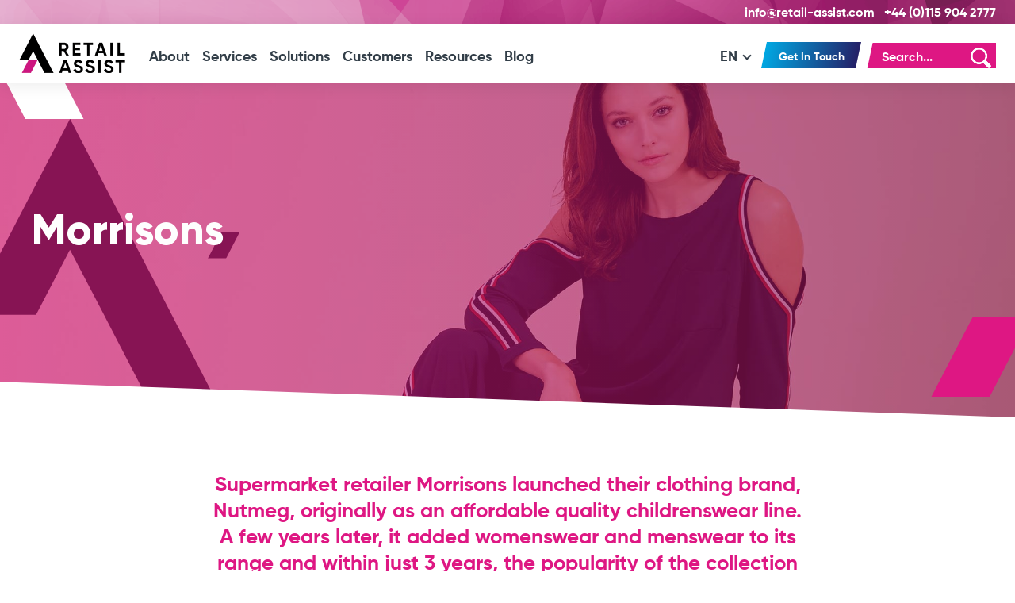

--- FILE ---
content_type: text/html; charset=UTF-8
request_url: https://retail-assist.com/customers/morrisons/
body_size: 8130
content:
<!doctype html> <!--[if lt IE 7]><html class="ie6 oldie"> <![endif]--> <!--[if IE 7]><html class="ie7 oldie"> <![endif]--> <!--[if IE 8]><html class="ie8 oldie"> <![endif]--> <!--[if gt IE 8]><!--><html class="" lang="en"> <!--<![endif]--><!-- <link media="all" href="https://retail-assist.com/wp-content/cache/autoptimize/css/autoptimize_0dc94453a5d05f14d69068babd50898c.css" rel="stylesheet"> -->
<link rel="stylesheet" type="text/css" href="//retail-assist.com/wp-content/cache/wpfc-minified/89t0t0f3/8hf30.css" media="all"/><!-- <link media="screen" href="https://retail-assist.com/wp-content/cache/autoptimize/css/autoptimize_ee081f93db214d5f03480939b9436418.css" rel="stylesheet"> -->
<link rel="stylesheet" type="text/css" href="//retail-assist.com/wp-content/cache/wpfc-minified/kxyrnm51/hjjkl.css" media="screen"/><title>Morrisons Nutmeg | Retail IT Services &amp; Solutions Customer Case Study</title><meta name='robots' content='index, follow, max-image-preview:large, max-snippet:-1, max-video-preview:-1' /><meta name="description" content="Morrisons selected Retail Assist’s omnichannel supply chain solution to support Nutmeg from day one. We now deliver a number of services and solutions." /><link rel="canonical" href="https://retail-assist.com/customers/morrisons/" /><meta property="og:locale" content="en_GB" /><meta property="og:type" content="article" /><meta property="og:title" content="Morrisons" /><meta property="og:description" content="Morrisons selected Retail Assist’s omnichannel supply chain solution to support Nutmeg from day one. We now deliver a number of services and solutions." /><meta property="og:url" content="https://retail-assist.com/customers/morrisons/" /><meta property="og:site_name" content="Retail Assist" /><meta property="article:publisher" content="https://www.facebook.com/RetailAssist" /><meta property="article:modified_time" content="2024-02-26T14:18:00+00:00" /><meta name="twitter:card" content="summary_large_image" /><meta name="twitter:site" content="@RetailAssist" /> <script type="application/ld+json" class="yoast-schema-graph">{"@context":"https://schema.org","@graph":[{"@type":"WebPage","@id":"https://retail-assist.com/customers/morrisons/","url":"https://retail-assist.com/customers/morrisons/","name":"Morrisons Nutmeg | Retail IT Services & Solutions Customer Case Study","isPartOf":{"@id":"https://retail-assist.com/#website"},"datePublished":"2020-02-06T20:25:36+00:00","dateModified":"2024-02-26T14:18:00+00:00","description":"Morrisons selected Retail Assist’s omnichannel supply chain solution to support Nutmeg from day one. We now deliver a number of services and solutions.","breadcrumb":{"@id":"https://retail-assist.com/customers/morrisons/#breadcrumb"},"inLanguage":"en-GB","potentialAction":[{"@type":"ReadAction","target":["https://retail-assist.com/customers/morrisons/"]}]},{"@type":"BreadcrumbList","@id":"https://retail-assist.com/customers/morrisons/#breadcrumb","itemListElement":[{"@type":"ListItem","position":1,"name":"Customers","item":"https://retail-assist.com/customers/"},{"@type":"ListItem","position":2,"name":"Morrisons"}]},{"@type":"WebSite","@id":"https://retail-assist.com/#website","url":"https://retail-assist.com/","name":"Retail Assist","description":"Retail &amp; Hospitality IT Solutions","publisher":{"@id":"https://retail-assist.com/#organization"},"potentialAction":[{"@type":"SearchAction","target":{"@type":"EntryPoint","urlTemplate":"https://retail-assist.com/?s={search_term_string}"},"query-input":{"@type":"PropertyValueSpecification","valueRequired":true,"valueName":"search_term_string"}}],"inLanguage":"en-GB"},{"@type":"Organization","@id":"https://retail-assist.com/#organization","name":"Retail Assist","url":"https://retail-assist.com/","logo":{"@type":"ImageObject","inLanguage":"en-GB","@id":"https://retail-assist.com/#/schema/logo/image/","url":"https://retail-assist.com/wp-content/uploads/2020/06/RA-Logo-Medium.png","contentUrl":"https://retail-assist.com/wp-content/uploads/2020/06/RA-Logo-Medium.png","width":450,"height":202,"caption":"Retail Assist"},"image":{"@id":"https://retail-assist.com/#/schema/logo/image/"},"sameAs":["https://www.facebook.com/RetailAssist","https://x.com/RetailAssist","https://www.instagram.com/retailassist/","https://www.linkedin.com/company/retail-assist/","https://www.youtube.com/user/RetailAssist"]}]}</script> <link rel='dns-prefetch' href='//js-eu1.hs-scripts.com' /><link rel="alternate" type="application/rss+xml" title="Retail Assist &raquo; Feed" href="https://retail-assist.com/feed/" /><!-- <link rel='stylesheet' id='dashicons-css' href='https://retail-assist.com/wp-includes/css/dashicons.min.css' type='text/css' media='all' /> -->
<link rel="stylesheet" type="text/css" href="//retail-assist.com/wp-content/cache/wpfc-minified/mk5hdz5v/hjjkl.css" media="all"/> <script src='//retail-assist.com/wp-content/cache/wpfc-minified/2prbmxdi/hjjkl.js' type="text/javascript"></script>
<!-- <script type="text/javascript" src="https://retail-assist.com/wp-includes/js/jquery/jquery.min.js" id="jquery-core-js"></script> --> <link rel="https://api.w.org/" href="https://retail-assist.com/wp-json/" /><link rel="alternate" title="JSON" type="application/json" href="https://retail-assist.com/wp-json/wp/v2/pages/810" /><link rel='shortlink' href='https://retail-assist.com/?p=810' /><link rel="alternate" title="oEmbed (JSON)" type="application/json+oembed" href="https://retail-assist.com/wp-json/oembed/1.0/embed?url=https%3A%2F%2Fretail-assist.com%2Fcustomers%2Fmorrisons%2F" /><link rel="alternate" title="oEmbed (XML)" type="text/xml+oembed" href="https://retail-assist.com/wp-json/oembed/1.0/embed?url=https%3A%2F%2Fretail-assist.com%2Fcustomers%2Fmorrisons%2F&#038;format=xml" />  <script async src="https://www.googletagmanager.com/gtag/js?id=AW-972042772"></script>  <script async src="https://www.googletagmanager.com/gtag/js?id=UA-3467811-1"></script> <meta charset="utf-8"><meta name="viewport" content="width=device-width, initial-scale=1"><link rel="apple-touch-icon" sizes="57x57" href="/apple-icon-57x57.png"><link rel="apple-touch-icon" sizes="60x60" href="/apple-icon-60x60.png"><link rel="apple-touch-icon" sizes="72x72" href="/apple-icon-72x72.png"><link rel="apple-touch-icon" sizes="76x76" href="/apple-icon-76x76.png"><link rel="apple-touch-icon" sizes="114x114" href="/apple-icon-114x114.png"><link rel="apple-touch-icon" sizes="120x120" href="/apple-icon-120x120.png"><link rel="apple-touch-icon" sizes="144x144" href="/apple-icon-144x144.png"><link rel="apple-touch-icon" sizes="152x152" href="/apple-icon-152x152.png"><link rel="apple-touch-icon" sizes="180x180" href="/apple-icon-180x180.png"><link rel="icon" type="image/png" sizes="192x192"  href="/android-icon-192x192.png"><link rel="icon" type="image/png" sizes="32x32" href="/favicon-32x32.png"><link rel="icon" type="image/png" sizes="96x96" href="/favicon-96x96.png"><link rel="icon" type="image/png" sizes="16x16" href="/favicon-16x16.png"><link rel="manifest" href="/manifest.json"><meta name="msapplication-TileColor" content="#ffffff"><meta name="msapplication-TileImage" content="/ms-icon-144x144.png"><meta name="theme-color" content="#ffffff"> <script src="https://ajax.googleapis.com/ajax/libs/jquery/1/jquery.min.js"></script> <script>(function() {
if( window.innerWidth < 1011 ) {
document.write('<scr'+'ipt type="text/javascript" src="https://retail-assist.com/wp-content/themes/retail-assist-2020-theme/js/toggle-menu.js"></scr'+'ipt>');
}
})();</script>  <script async src="https://www.googletagmanager.com/gtag/js?id=UA-3467811-1"></script>  <script async src="https://www.googletagmanager.com/gtag/js?id=G-8QXF83GYGK"></script>  
<script id="cookieyes" type="text/javascript" src="https://cdn-cookieyes.com/client_data/e40fc16180397427ae2f9466/script.js"></script>  
<script type="text/javascript" src="https://secure.leadforensics.com/js/106125.js"></script> <noscript><img src="https://secure.leadforensics.com/106125.png" alt="" style="display:none;" /></noscript>  <script src="https://www.google.com/recaptcha/api.js"></script> </head><body> <noscript><iframe data-src="https://www.googletagmanager.com/ns.html?id=GTM-5CT6KX3"
height="0" width="0" style="display:none;visibility:hidden" src="[data-uri]" class="lazyload" data-load-mode="1"></iframe></noscript><div id="top-band-pink"><div id="top-band-area-inner"><div id="rightNav"> <a href="mailto:info@retail-assist.com">info@retail-assist.com</a><p>+44 (0)115 904 2777</p></div></div></div><div id="top-band-area"><div id="top-band-area-inner"><div id="logo"> <a href="/"><img data-src="https://retail-assist.com/wp-content/themes/retail-assist-2020-theme/assets/retail-assist.png" alt="Retail Assist" src="[data-uri]" class="lazyload" /></a></div><div id="langNav"><ul><li>EN <i class="arrow down"></i><ul><li><a href="/de/"><img data-src="https://retail-assist.com/wp-content/themes/retail-assist-2020-theme/assets/de-icon.gif" alt="DE" class="lang-icon lazyload" src="[data-uri]" />DE</a></li><li><a href="/"><img data-src="https://retail-assist.com/wp-content/themes/retail-assist-2020-theme/assets/en-icon.gif" alt="EN" class="lang-icon lazyload" src="[data-uri]" />EN</a></li><li><a href="/es/"><img data-src="https://retail-assist.com/wp-content/themes/retail-assist-2020-theme/assets/es-icon.gif" alt="ES" class="lang-icon lazyload" src="[data-uri]" />ES</a></li><li><a href="/fr/"><img data-src="https://retail-assist.com/wp-content/themes/retail-assist-2020-theme/assets/fr-icon.gif" alt="FR" class="lang-icon lazyload" src="[data-uri]" />FR</a></li><li><a href="/it/"><img data-src="https://retail-assist.com/wp-content/themes/retail-assist-2020-theme/assets/it-icon.gif" alt="IT" class="lang-icon lazyload" src="[data-uri]" />IT</a></li></ul></li></ul></div><div id="logo-mini"> <a href="/"><img data-src="https://retail-assist.com/wp-content/themes/retail-assist-2020-theme/assets/retail-assist-mobile.png" alt="Retail Assist" src="[data-uri]" class="lazyload" /></a></div><div id="mainNav"><div class="menu-main-menu-container"><ul id="menu-main-menu" class="menu"><li id="menu-item-1198" class="menu-item menu-item-type-post_type menu-item-object-page menu-item-has-children menu-item-1198"><a href="https://retail-assist.com/about/">About</a><ul class="sub-menu"><li id="menu-item-13973" class="menu-item menu-item-type-post_type menu-item-object-page menu-item-13973"><a href="https://retail-assist.com/our-awards/">Awards</a></li><li id="menu-item-13976" class="menu-item menu-item-type-post_type menu-item-object-page menu-item-13976"><a href="https://retail-assist.com/our-background/">Our Background</a></li><li id="menu-item-13974" class="menu-item menu-item-type-post_type menu-item-object-page menu-item-13974"><a href="https://retail-assist.com/careers/">Careers</a></li><li id="menu-item-18161" class="menu-item menu-item-type-post_type menu-item-object-page menu-item-18161"><a href="https://retail-assist.com/our-partners/">Our Partners</a></li></ul></li><li id="menu-item-13941" class="menu-item menu-item-type-post_type menu-item-object-page menu-item-has-children menu-item-13941"><a href="https://retail-assist.com/our-services/">Services</a><ul class="sub-menu"><li id="menu-item-19260" class="menu-item menu-item-type-post_type menu-item-object-page menu-item-19260"><a href="https://retail-assist.com/our-services/helpdesk-services/">Help Desk Support</a></li><li id="menu-item-13979" class="menu-item menu-item-type-post_type menu-item-object-page menu-item-13979"><a href="https://retail-assist.com/our-services/desktop-support/">Desktop Support</a></li><li id="menu-item-13980" class="menu-item menu-item-type-post_type menu-item-object-page menu-item-13980"><a href="https://retail-assist.com/our-services/it-outsourcing/">IT Outsourcing</a></li><li id="menu-item-18372" class="menu-item menu-item-type-post_type menu-item-object-page menu-item-18372"><a href="https://retail-assist.com/our-services/cyber-security-services/">Cyber Security Services</a></li><li id="menu-item-13981" class="menu-item menu-item-type-post_type menu-item-object-page menu-item-13981"><a href="https://retail-assist.com/our-services/retail-systems-support/">Retail Systems Support</a></li><li id="menu-item-13982" class="menu-item menu-item-type-post_type menu-item-object-page menu-item-13982"><a href="https://retail-assist.com/our-services/project-management-services/">Project Management Services</a></li><li id="menu-item-19799" class="menu-item menu-item-type-post_type menu-item-object-page menu-item-19799"><a href="https://retail-assist.com/our-services/technical-services/">Technical Support Services</a></li><li id="menu-item-13984" class="menu-item menu-item-type-post_type menu-item-object-page menu-item-13984"><a href="https://retail-assist.com/our-services/operations-support/">Operations Support</a></li><li id="menu-item-13986" class="menu-item menu-item-type-post_type menu-item-object-page menu-item-13986"><a href="https://retail-assist.com/our-services/it-due-diligence/">IT Due Diligence</a></li><li id="menu-item-17922" class="menu-item menu-item-type-post_type menu-item-object-page menu-item-17922"><a href="https://retail-assist.com/our-services/local-council-managed-it-services-support/">Support for Councils</a></li></ul></li><li id="menu-item-13942" class="menu-item menu-item-type-post_type menu-item-object-page menu-item-has-children menu-item-13942"><a href="https://retail-assist.com/our-solutions/">Solutions</a><ul class="sub-menu"><li id="menu-item-19932" class="menu-item menu-item-type-post_type menu-item-object-page menu-item-19932"><a href="https://retail-assist.com/our-solutions/store-stock-management/">Store Stock Management</a></li><li id="menu-item-13988" class="menu-item menu-item-type-post_type menu-item-object-page menu-item-13988"><a href="https://retail-assist.com/our-solutions/data-exchange-solutions/">Data Exchange Solutions</a></li><li id="menu-item-19843" class="menu-item menu-item-type-post_type menu-item-object-page menu-item-19843"><a href="https://retail-assist.com/our-solutions/retail-erp-software/">Retail ERP Software</a></li><li id="menu-item-14330" class="menu-item menu-item-type-post_type menu-item-object-page menu-item-14330"><a href="https://retail-assist.com/our-solutions/purchase-order-management/">Purchase Order Management</a></li><li id="menu-item-14331" class="menu-item menu-item-type-post_type menu-item-object-page menu-item-14331"><a href="https://retail-assist.com/our-solutions/allocation/">Allocation</a></li><li id="menu-item-14332" class="menu-item menu-item-type-post_type menu-item-object-page menu-item-14332"><a href="https://retail-assist.com/our-solutions/replenishment/">Replenishment</a></li><li id="menu-item-14333" class="menu-item menu-item-type-post_type menu-item-object-page menu-item-14333"><a href="https://retail-assist.com/our-solutions/warehouse-management-system/">Warehouse Management System</a></li><li id="menu-item-14334" class="menu-item menu-item-type-post_type menu-item-object-page menu-item-14334"><a href="https://retail-assist.com/our-solutions/pricing/">Pricing</a></li><li id="menu-item-13990" class="menu-item menu-item-type-post_type menu-item-object-page menu-item-13990"><a href="https://retail-assist.com/our-solutions/wssi/">WSSI</a></li></ul></li><li id="menu-item-1199" class="menu-item menu-item-type-post_type menu-item-object-page current-page-ancestor menu-item-1199"><a href="https://retail-assist.com/customers/">Customers</a></li><li id="menu-item-14613" class="menu-item menu-item-type-custom menu-item-object-custom menu-item-has-children menu-item-14613"><a href="#">Resources</a><ul class="sub-menu"><li id="menu-item-13939" class="menu-item menu-item-type-taxonomy menu-item-object-category menu-item-13939"><a href="https://retail-assist.com/news/">News</a></li><li id="menu-item-14617" class="menu-item menu-item-type-post_type menu-item-object-page menu-item-14617"><a href="https://retail-assist.com/whitepapers/">Whitepapers</a></li><li id="menu-item-21226" class="menu-item menu-item-type-post_type menu-item-object-page menu-item-21226"><a href="https://retail-assist.com/case-studies/">Case Studies</a></li></ul></li><li id="menu-item-13938" class="menu-item menu-item-type-taxonomy menu-item-object-category menu-item-13938"><a href="https://retail-assist.com/blog/">Blog</a></li><li id="menu-item-16333" class="get-in-touch menu-item menu-item-type-post_type menu-item-object-page menu-item-16333"><a href="https://retail-assist.com/contact/">Get In Touch</a></li></ul></div></div><div id="rightNav" style="padding-left: 10px; margin-top: 6px; height: 38px; overflow: hidden;"><div id="mainNav" style="padding-top: 10px; margin-top: 2px;"><ul><li>EN <i class="arrow down"></i><ul><li><a href="/de/"><img data-src="https://retail-assist.com/wp-content/themes/retail-assist-2020-theme/assets/de-icon.gif" alt="DE" class="lang-icon lazyload" src="[data-uri]" />DE</a></li><li><a href="/"><img data-src="https://retail-assist.com/wp-content/themes/retail-assist-2020-theme/assets/en-icon.gif" alt="EN" class="lang-icon lazyload" src="[data-uri]" />EN</a></li><li><a href="/es/"><img data-src="https://retail-assist.com/wp-content/themes/retail-assist-2020-theme/assets/es-icon.gif" alt="ES" class="lang-icon lazyload" src="[data-uri]" />ES</a></li><li><a href="/fr/"><img data-src="https://retail-assist.com/wp-content/themes/retail-assist-2020-theme/assets/fr-icon.gif" alt="FR" class="lang-icon lazyload" src="[data-uri]" />FR</a></li><li><a href="/it/"><img data-src="https://retail-assist.com/wp-content/themes/retail-assist-2020-theme/assets/it-icon.gif" alt="IT" class="lang-icon lazyload" src="[data-uri]" />IT</a></li></ul></li></ul></div> <a href="/contact/" class="get-involved" style="margin:0; top:-1px; height: 40px; box-sizing: border-box"><span class="unskewed-link">Get in touch</span></a><div style="display:inline-block; z-index: 0; position: relative;"><form role="search" method="get" id="searchform" action="https://retail-assist.com/"> <label for="s" class="screen-reader-text"></label> <span class="search-slant">S</span><input type="text" id="s" name="s" value="" placeholder="Search..."/> <input type="submit" name="" value="S" class="search-button"></form></div></div><div id="MobileMenu"> <input type="checkbox" class="openmainNav-responsive-MINI" id="openmainNav-responsive-MINI"> <label for="openmainNav-responsive-MINI" class="sidebarIconToggle"><div class="spinner diagonal part-1"></div><div class="spinner horizontal"></div><div class="spinner diagonal part-2"></div> </label><div id="mainNav-responsive-MINI"><div class="menu-main-menu-container"><ul id="menu-main-menu-1" class="menu"><li class="menu-item menu-item-type-post_type menu-item-object-page menu-item-has-children menu-item-1198"><a href="https://retail-assist.com/about/">About</a><ul class="sub-menu"><li class="menu-item menu-item-type-post_type menu-item-object-page menu-item-13973"><a href="https://retail-assist.com/our-awards/">Awards</a></li><li class="menu-item menu-item-type-post_type menu-item-object-page menu-item-13976"><a href="https://retail-assist.com/our-background/">Our Background</a></li><li class="menu-item menu-item-type-post_type menu-item-object-page menu-item-13974"><a href="https://retail-assist.com/careers/">Careers</a></li><li class="menu-item menu-item-type-post_type menu-item-object-page menu-item-18161"><a href="https://retail-assist.com/our-partners/">Our Partners</a></li></ul></li><li class="menu-item menu-item-type-post_type menu-item-object-page menu-item-has-children menu-item-13941"><a href="https://retail-assist.com/our-services/">Services</a><ul class="sub-menu"><li class="menu-item menu-item-type-post_type menu-item-object-page menu-item-19260"><a href="https://retail-assist.com/our-services/helpdesk-services/">Help Desk Support</a></li><li class="menu-item menu-item-type-post_type menu-item-object-page menu-item-13979"><a href="https://retail-assist.com/our-services/desktop-support/">Desktop Support</a></li><li class="menu-item menu-item-type-post_type menu-item-object-page menu-item-13980"><a href="https://retail-assist.com/our-services/it-outsourcing/">IT Outsourcing</a></li><li class="menu-item menu-item-type-post_type menu-item-object-page menu-item-18372"><a href="https://retail-assist.com/our-services/cyber-security-services/">Cyber Security Services</a></li><li class="menu-item menu-item-type-post_type menu-item-object-page menu-item-13981"><a href="https://retail-assist.com/our-services/retail-systems-support/">Retail Systems Support</a></li><li class="menu-item menu-item-type-post_type menu-item-object-page menu-item-13982"><a href="https://retail-assist.com/our-services/project-management-services/">Project Management Services</a></li><li class="menu-item menu-item-type-post_type menu-item-object-page menu-item-19799"><a href="https://retail-assist.com/our-services/technical-services/">Technical Support Services</a></li><li class="menu-item menu-item-type-post_type menu-item-object-page menu-item-13984"><a href="https://retail-assist.com/our-services/operations-support/">Operations Support</a></li><li class="menu-item menu-item-type-post_type menu-item-object-page menu-item-13986"><a href="https://retail-assist.com/our-services/it-due-diligence/">IT Due Diligence</a></li><li class="menu-item menu-item-type-post_type menu-item-object-page menu-item-17922"><a href="https://retail-assist.com/our-services/local-council-managed-it-services-support/">Support for Councils</a></li></ul></li><li class="menu-item menu-item-type-post_type menu-item-object-page menu-item-has-children menu-item-13942"><a href="https://retail-assist.com/our-solutions/">Solutions</a><ul class="sub-menu"><li class="menu-item menu-item-type-post_type menu-item-object-page menu-item-19932"><a href="https://retail-assist.com/our-solutions/store-stock-management/">Store Stock Management</a></li><li class="menu-item menu-item-type-post_type menu-item-object-page menu-item-13988"><a href="https://retail-assist.com/our-solutions/data-exchange-solutions/">Data Exchange Solutions</a></li><li class="menu-item menu-item-type-post_type menu-item-object-page menu-item-19843"><a href="https://retail-assist.com/our-solutions/retail-erp-software/">Retail ERP Software</a></li><li class="menu-item menu-item-type-post_type menu-item-object-page menu-item-14330"><a href="https://retail-assist.com/our-solutions/purchase-order-management/">Purchase Order Management</a></li><li class="menu-item menu-item-type-post_type menu-item-object-page menu-item-14331"><a href="https://retail-assist.com/our-solutions/allocation/">Allocation</a></li><li class="menu-item menu-item-type-post_type menu-item-object-page menu-item-14332"><a href="https://retail-assist.com/our-solutions/replenishment/">Replenishment</a></li><li class="menu-item menu-item-type-post_type menu-item-object-page menu-item-14333"><a href="https://retail-assist.com/our-solutions/warehouse-management-system/">Warehouse Management System</a></li><li class="menu-item menu-item-type-post_type menu-item-object-page menu-item-14334"><a href="https://retail-assist.com/our-solutions/pricing/">Pricing</a></li><li class="menu-item menu-item-type-post_type menu-item-object-page menu-item-13990"><a href="https://retail-assist.com/our-solutions/wssi/">WSSI</a></li></ul></li><li class="menu-item menu-item-type-post_type menu-item-object-page current-page-ancestor menu-item-1199"><a href="https://retail-assist.com/customers/">Customers</a></li><li class="menu-item menu-item-type-custom menu-item-object-custom menu-item-has-children menu-item-14613"><a href="#">Resources</a><ul class="sub-menu"><li class="menu-item menu-item-type-taxonomy menu-item-object-category menu-item-13939"><a href="https://retail-assist.com/news/">News</a></li><li class="menu-item menu-item-type-post_type menu-item-object-page menu-item-14617"><a href="https://retail-assist.com/whitepapers/">Whitepapers</a></li><li class="menu-item menu-item-type-post_type menu-item-object-page menu-item-21226"><a href="https://retail-assist.com/case-studies/">Case Studies</a></li></ul></li><li class="menu-item menu-item-type-taxonomy menu-item-object-category menu-item-13938"><a href="https://retail-assist.com/blog/">Blog</a></li><li class="get-in-touch menu-item menu-item-type-post_type menu-item-object-page menu-item-16333"><a href="https://retail-assist.com/contact/">Get In Touch</a></li></ul></div></div></div></div></div><div id="DarkPinkTriangle" class="parallax-triangle-left parallax-middle"></div><div id="WhiteSlashFlipped" class="parallax-slash-left parallax-top"></div><div id="PinkSlash" class="parallax-slash-right parallax-slash-bottom"></div><div id="pageTitle"><div class="eds-animate edsanimate-sis-hidden " data-eds-entry-animation="fadeInUp" data-eds-entry-delay="0.15" data-eds-entry-duration="0.25" data-eds-entry-timing="cubic-bezier(0.39, 0.575, 0.565, 1)" data-eds-exit-animation="" data-eds-exit-delay="" data-eds-exit-duration="" data-eds-exit-timing="" data-eds-repeat-count="1" data-eds-keep="yes" data-eds-animate-on="load" data-eds-scroll-offset="25"><h1><span>Morrisons<img data-src="https://retail-assist.com/wp-content/themes/retail-assist-2020-theme/assets/dark-pink-logo-slash.svg" alt="" class="header-trailing-slash lazyload" src="[data-uri]" /></span></h1></div></div><div id="pageImage"><div class="eds-animate edsanimate-sis-hidden " data-eds-entry-animation="fadeInDown" data-eds-entry-delay="0.25" data-eds-entry-duration="0.25" data-eds-entry-timing="cubic-bezier(0.39, 0.575, 0.565, 1)" data-eds-exit-animation="" data-eds-exit-delay="" data-eds-exit-duration="" data-eds-exit-timing="" data-eds-repeat-count="1" data-eds-keep="yes" data-eds-animate-on="load" data-eds-scroll-offset=""> <img data-src="https://retail-assist.com/wp-content/uploads/2020/02/morrisons-header.jpg" alt="" src="[data-uri]" class="lazyload" style="--smush-placeholder-width: 2000px; --smush-placeholder-aspect-ratio: 2000/862;" /></div></div><div class="angular-splitter white flipped top"></div><div style="width:100%; background-color: #ffffff; z-index: 1; position: relative;"> <span class="chunky-pink-title-small"><p>Supermarket retailer Morrisons launched their clothing brand, Nutmeg, originally as an affordable quality childrenswear line. A few years later, it added womenswear and menswear to its range and within just 3 years, the popularity of the collection made Morrisons one of the top 20 fashion retailers in the UK in 2016. The Nutmeg babywear and children’s range is currently available in all 494 Morrisons stores, with the label’s womenswear collection present in around half.</p> </span></div><div style="background-color: #ffffff"><div id="body-wrapper-dark-pink" style="padding-bottom: 0;"><div id="body-content-inner"><div id="body-content-1-2-col" class="slim-line-content-left"><div class="eds-animate edsanimate-sis-hidden " data-eds-entry-animation="fadeInUp" data-eds-entry-delay="0.15" data-eds-entry-duration="0.25" data-eds-entry-timing="cubic-bezier(0.39, 0.575, 0.565, 1)" data-eds-exit-animation="" data-eds-exit-delay="" data-eds-exit-duration="" data-eds-exit-timing="" data-eds-repeat-count="1" data-eds-keep="yes" data-eds-animate-on="scroll" data-eds-scroll-offset="25"> <span class="chunky-white-slash-title left-aligned">Background</span></div></div><div id="body-content-1-2-col"><div class="eds-animate edsanimate-sis-hidden " data-eds-entry-animation="fadeInUp" data-eds-entry-delay="0.15" data-eds-entry-duration="0.25" data-eds-entry-timing="cubic-bezier(0.39, 0.575, 0.565, 1)" data-eds-exit-animation="" data-eds-exit-delay="" data-eds-exit-duration="" data-eds-exit-timing="" data-eds-repeat-count="1" data-eds-keep="yes" data-eds-animate-on="scroll" data-eds-scroll-offset="25"> <span style="color:#ffffff;"><p>Morrisons selected Retail Assist’s <a href="https://retail-assist.com/our-solutions/omnichannel-supply-chain/" target="_blank" rel="noopener">omnichannel supply chain solution</a>, Merret, to support Nutmeg’s launch right from day one.  The range initially launched in 100 Morrisons stores in 2013 and is also supported by a range of our <a href="https://retail-assist.com/our-services/" target="_blank" rel="noopener">managed IT services</a>, including our <a href="https://retail-assist.com/our-services/technical-services/" target="_blank" rel="noopener">Technical Services</a> team and our Data Centre operations.</p><p>In February 2020, they successfully launched Nutmeg online which integrated with Merret to manage order fulfillment.</p></p></div></div></div></div><div class="angular-splitter pink bottom"></div><div id="body-wrapper"><div id="body-content-inner"><div id="body-content-1-2-col" class="slim-line-content-left"><div class="eds-animate edsanimate-sis-hidden " data-eds-entry-animation="fadeInUp" data-eds-entry-delay="0.15" data-eds-entry-duration="0.25" data-eds-entry-timing="cubic-bezier(0.39, 0.575, 0.565, 1)" data-eds-exit-animation="" data-eds-exit-delay="" data-eds-exit-duration="" data-eds-exit-timing="" data-eds-repeat-count="1" data-eds-keep="yes" data-eds-animate-on="scroll" data-eds-scroll-offset="25"> <span class="chunky-black-title left-aligned">What we deliver</span></div></div><div id="body-content-1-2-col"><div class="eds-animate edsanimate-sis-hidden " data-eds-entry-animation="fadeInUp" data-eds-entry-delay="0.15" data-eds-entry-duration="0.25" data-eds-entry-timing="cubic-bezier(0.39, 0.575, 0.565, 1)" data-eds-exit-animation="" data-eds-exit-delay="" data-eds-exit-duration="" data-eds-exit-timing="" data-eds-repeat-count="1" data-eds-keep="yes" data-eds-animate-on="scroll" data-eds-scroll-offset="25"><ul><li><a href="https://retail-assist.com/our-solutions/omnichannel-supply-chain/" target="_blank" rel="noopener">Merret, our omnichannel supply chain solution</a></li><li>Applications support</li><li>Data Centre operations</li><li><a href="https://retail-assist.com/our-services/technical-services/" target="_blank" rel="noopener">Technical services</a></li><li><a href="https://retail-assist.com/our-services/technical-services/" target="_blank" rel="noopener">Out-of-Hours technical services</a></li><li>Disaster Recovery services</li></ul></div></div></div></div> <a id="customer-video"></a><div id="body-wrapper"><div id="body-content-inner"> <span class="chunky-black-title narrow">Want to find out how we can support your business too?</span><p style="text-align:center; max-width: 760px; margin: 0 auto 20px auto;">Fill in your details below and let us know how we can help.</p><div id="form-inner"><form action="https://webto.salesforce.com/servlet/servlet.WebToLead?encoding=UTF-8&orgId=00D24000000cR5j" method="POST"> <input type=hidden name='captcha_settings' value='{"keyname":"customersspam","fallback":"true","orgId":"00D24000000cR5j","ts":""}'> <input type=hidden name="oid" value="00D24000000cR5j"> <input name="retURL" type="hidden" value="https://retail-assist.com/thank-you-for-your-enquiry/" /> <span class="form-column"> <input id="first_name" name="first_name" required="" type="text" placeholder="First Name" /></span> <span class="form-column-right"> <input id="last_name" name="last_name" required="" type="text" placeholder="Last Name" /></span> <span class="form-column"> <input id="email" name="email" required="" type="text" placeholder="Email" /></span> <span class="form-column-right"> <input id="phone" name="phone" type="text" placeholder="Phone" /></span> <input id="company" name="company" type="text" placeholder="Company" /> <label for="help">How can we help you?</label><textarea id="00N2400000DBLbn" name="00N2400000DBLbn" rows="5" wrap="soft" placeholder="Write your message here..."></textarea><input name="lead_source" type="hidden" value="Web: MORRISONS Customer Page" /></p> <br /> <br /><div class="g-recaptcha" data-sitekey="6Lfs_-MoAAAAAGaEsBSVM5L2wlQBlUfkdfVavF9h" data-callback="recaptcha_callback"></div> <br> <input name="agree" required="" type="checkbox" />By clicking here you agree to our terms and conditions.<p>From time to time we would like to send you information that delivers, develops and promotes our products and services that are relevant to you. Submitting your details tells us that you are OK with this and you also agree to our <a href="/privacy-policy/">privacy policy and cookie policy</a>. You can, of course, <a href="/unsubscribe-me/">opt out</a> of these communications at any time.</p><p style="border: solid 3px #de1783; padding: 10px; font-size: 16px;"><strong>Let us know you’re not a robot! Please tick the reCAPTCHA field above.</strong></p><div id="button"><input id="cap" disabled="disabled" name="submit" type="submit" value="Send Query" /></div></form></div></div></div><div id="body-wrapper" style="padding-bottom: 0;"><div id="body-content-inner"> <span class="chunky-black-title narrow">We work with the best</span><p style="text-align:center"><a href="/customers/">See more of the brands we work with ></a></p></div></div></div><div class="angular-splitter flipped white top"></div><div id="body-wrapper-pink"><div id="body-content-inner"><div id="body-content-1-2-col"> <span class="chunky-white-title left-aligned">Want regular updates straight to your inbox?</span></div><div id="body-content-1-2-col" style="text-align: center;"> <a href="/subscribe/" class="get-involved"><span class="unskewed-link">Subscribe to our mailing list</span></a></div></div></div><div id="footer-wrapper-grey"><div id="body-content-inner"><div id="footerNav"><p style="color:#5a666f; text-transform:uppercase; font-size: 16px;">Quick Links</p><div class="menu-footer-menu-col-1-container"><ul id="menu-footer-menu-col-1" class="menu"><li id="menu-item-14618" class="menu-item menu-item-type-post_type menu-item-object-page menu-item-14618"><a href="https://retail-assist.com/about/">About</a></li><li id="menu-item-13944" class="menu-item menu-item-type-post_type menu-item-object-page menu-item-13944"><a href="https://retail-assist.com/our-awards/">Awards</a></li><li id="menu-item-14619" class="menu-item menu-item-type-post_type menu-item-object-page menu-item-14619"><a href="https://retail-assist.com/our-background/">Our Background</a></li><li id="menu-item-13945" class="menu-item menu-item-type-post_type menu-item-object-page menu-item-13945"><a href="https://retail-assist.com/careers/">Careers</a></li><li id="menu-item-18162" class="menu-item menu-item-type-post_type menu-item-object-page menu-item-18162"><a href="https://retail-assist.com/our-partners/">Our Partners</a></li><li id="menu-item-13948" class="menu-item menu-item-type-post_type menu-item-object-page current-page-ancestor menu-item-13948"><a href="https://retail-assist.com/customers/">Our Customers</a></li><li id="menu-item-13950" class="menu-item menu-item-type-taxonomy menu-item-object-category menu-item-13950"><a href="https://retail-assist.com/blog/">Blog</a></li><li id="menu-item-13951" class="menu-item menu-item-type-taxonomy menu-item-object-category menu-item-13951"><a href="https://retail-assist.com/news/">News</a></li><li id="menu-item-13952" class="menu-item menu-item-type-post_type menu-item-object-page menu-item-13952"><a href="https://retail-assist.com/contact/">Contact</a></li><li id="menu-item-19265" class="menu-item menu-item-type-post_type menu-item-object-page menu-item-privacy-policy menu-item-19265"><a rel="privacy-policy" href="https://retail-assist.com/privacy-policy/">Privacy Policy</a></li><li id="menu-item-19313" class="menu-item menu-item-type-post_type menu-item-object-page menu-item-19313"><a href="https://retail-assist.com/cookies/">Cookie Policy</a></li></ul></div></div><div id="footerNav"><p style="color:#5a666f; text-transform:uppercase; font-size: 16px;">Our Services</p><div class="menu-footer-menu-col-2-container"><ul id="menu-footer-menu-col-2" class="menu"><li id="menu-item-19261" class="menu-item menu-item-type-post_type menu-item-object-page menu-item-19261"><a href="https://retail-assist.com/our-services/helpdesk-services/">Help Desk Support</a></li><li id="menu-item-13954" class="menu-item menu-item-type-post_type menu-item-object-page menu-item-13954"><a href="https://retail-assist.com/our-services/desktop-support/">Desktop Support</a></li><li id="menu-item-13955" class="menu-item menu-item-type-post_type menu-item-object-page menu-item-13955"><a href="https://retail-assist.com/our-services/it-outsourcing/">IT Outsourcing</a></li><li id="menu-item-18370" class="menu-item menu-item-type-post_type menu-item-object-page menu-item-18370"><a href="https://retail-assist.com/our-services/cyber-security-services/">Cyber Security Services</a></li><li id="menu-item-14620" class="menu-item menu-item-type-post_type menu-item-object-page menu-item-14620"><a href="https://retail-assist.com/our-services/retail-systems-support/">Retail Systems Support</a></li><li id="menu-item-13956" class="menu-item menu-item-type-post_type menu-item-object-page menu-item-13956"><a href="https://retail-assist.com/our-services/project-management-services/">Project Management Services</a></li><li id="menu-item-19800" class="menu-item menu-item-type-post_type menu-item-object-page menu-item-19800"><a href="https://retail-assist.com/our-services/technical-services/">Technical Support Services</a></li><li id="menu-item-13958" class="menu-item menu-item-type-post_type menu-item-object-page menu-item-13958"><a href="https://retail-assist.com/our-services/operations-support/">Operations Support</a></li><li id="menu-item-13960" class="menu-item menu-item-type-post_type menu-item-object-page menu-item-13960"><a href="https://retail-assist.com/our-services/it-due-diligence/">IT Due Diligence</a></li><li id="menu-item-18371" class="menu-item menu-item-type-post_type menu-item-object-page menu-item-18371"><a href="https://retail-assist.com/our-services/local-council-managed-it-services-support/">Local Council Managed IT Services Support</a></li></ul></div></div><div id="footerNav"><p style="color:#5a666f; text-transform:uppercase; font-size: 16px;">Our Solutions</p><div class="menu-footer-menu-col-3-container"><ul id="menu-footer-menu-col-3" class="menu"><li id="menu-item-19933" class="menu-item menu-item-type-post_type menu-item-object-page menu-item-19933"><a href="https://retail-assist.com/our-solutions/store-stock-management/">Store Stock Management</a></li><li id="menu-item-13962" class="menu-item menu-item-type-post_type menu-item-object-page menu-item-13962"><a href="https://retail-assist.com/our-solutions/data-exchange-solutions/">Data Exchange Solutions</a></li><li id="menu-item-19842" class="menu-item menu-item-type-post_type menu-item-object-page menu-item-19842"><a href="https://retail-assist.com/our-solutions/retail-erp-software/">Retail ERP Software</a></li><li id="menu-item-13964" class="menu-item menu-item-type-post_type menu-item-object-page menu-item-13964"><a href="https://retail-assist.com/our-solutions/wssi/">WSSI</a></li></ul></div></div><div id="footerNav"><p style="color:#5a666f; text-transform:uppercase; font-size: 16px;">Omnichannel Retail</p><div class="menu-footer-menu-col-4-container"><ul id="menu-footer-menu-col-4" class="menu"><li id="menu-item-13968" class="menu-item menu-item-type-post_type menu-item-object-page menu-item-13968"><a href="https://retail-assist.com/our-solutions/purchase-order-management/">Purchase Order Management</a></li><li id="menu-item-14621" class="menu-item menu-item-type-post_type menu-item-object-page menu-item-14621"><a href="https://retail-assist.com/our-solutions/allocation/">Allocation</a></li><li id="menu-item-13969" class="menu-item menu-item-type-post_type menu-item-object-page menu-item-13969"><a href="https://retail-assist.com/our-solutions/replenishment/">Replenishment</a></li><li id="menu-item-13970" class="menu-item menu-item-type-post_type menu-item-object-page menu-item-13970"><a href="https://retail-assist.com/our-solutions/warehouse-management-system/">Warehouse Management System</a></li><li id="menu-item-14622" class="menu-item menu-item-type-post_type menu-item-object-page menu-item-14622"><a href="https://retail-assist.com/our-solutions/pricing/">Pricing</a></li></ul></div></div></div><div id="certification-footer"> <img data-src="https://retail-assist.com/wp-content/themes/retail-assist-2020-theme/assets/certification-footer-icons.png" alt="ISO 20000 and PCI DSS Compliant" width="240" src="[data-uri]" class="lazyload" /></div></div><div id="bottom-band-pink"><div id="top-band-area-inner"><p>&copy; 2025 Retail Assist Limited. The Hub Floor 5A, 40 Friar Lane, Nottingham, NG1 6DQ.<br> Registered in England. Company number: 03790674<br> <a href="mailto:info@retail-assist.com" target="_blank">info@retail-assist.com</a> | +44 (0)115 904 2777</p><div id="social-block"> <a href="https://twitter.com/RetailAssist" target="_blank"><img data-src="https://retail-assist.com/wp-content/themes/retail-assist-2020-theme/assets/x-footer-icon.png" alt="X" width="24" height="24" src="[data-uri]" class="lazyload" style="--smush-placeholder-width: 24px; --smush-placeholder-aspect-ratio: 24/24;" /></a> <a href="https://www.instagram.com/retailassist/" target="_blank"><img data-src="https://retail-assist.com/wp-content/themes/retail-assist-2020-theme/assets/instagram-footer-icon.png" alt="Instagram" width="24" height="24" src="[data-uri]" class="lazyload" style="--smush-placeholder-width: 24px; --smush-placeholder-aspect-ratio: 24/24;" /></a> <a href="https://www.youtube.com/user/RetailAssist" target="_blank"><img data-src="https://retail-assist.com/wp-content/themes/retail-assist-2020-theme/assets/you-tube-footer-icon.png" alt="YouTube" width="24" height="24" src="[data-uri]" class="lazyload" style="--smush-placeholder-width: 24px; --smush-placeholder-aspect-ratio: 24/24;" /></a> <a href="https://www.linkedin.com/company/retail-assist" target="_blank"><img data-src="https://retail-assist.com/wp-content/themes/retail-assist-2020-theme/assets/linkedin-footer-icon.png" alt="LinkedIn" width="24" height="24" src="[data-uri]" class="lazyload" style="--smush-placeholder-width: 24px; --smush-placeholder-aspect-ratio: 24/24;" /></a></div></div></div><div id="bottom-band-coda"><div id="top-band-area-inner"><p>Website Designed &amp; Built by <a href="https://www.wearecoda.com" target="_blank">we are CODA</a></p></div></div> <script type="speculationrules">{"prefetch":[{"source":"document","where":{"and":[{"href_matches":"\/*"},{"not":{"href_matches":["\/wp-*.php","\/wp-admin\/*","\/wp-content\/uploads\/*","\/wp-content\/*","\/wp-content\/plugins\/*","\/wp-content\/themes\/retail-assist-2020-theme\/*","\/*\\?(.+)"]}},{"not":{"selector_matches":"a[rel~=\"nofollow\"]"}},{"not":{"selector_matches":".no-prefetch, .no-prefetch a"}}]},"eagerness":"conservative"}]}</script> <script type="text/javascript" src="https://js-eu1.hs-scripts.com/25829102.js?integration=WordPress&amp;ver=11.3.16" id="leadin-script-loader-js-js"></script> <script type="text/javascript" id="ppress-frontend-script-js-extra">var pp_ajax_form = {"ajaxurl":"https:\/\/retail-assist.com\/wp-admin\/admin-ajax.php","confirm_delete":"Are you sure?","deleting_text":"Deleting...","deleting_error":"An error occurred. Please try again.","nonce":"1ac0a25d01","disable_ajax_form":"false","is_checkout":"0","is_checkout_tax_enabled":"0","is_checkout_autoscroll_enabled":"true"};</script> <script defer src="https://retail-assist.com/wp-content/cache/autoptimize/js/autoptimize_d93a8a451cd09a4a7930d146f3b1b4aa.js"></script></body></html><!-- WP Fastest Cache file was created in 0.299 seconds, on 19th September 2025 @ 3:02 pm --><!-- via php -->

--- FILE ---
content_type: text/html; charset=utf-8
request_url: https://www.google.com/recaptcha/api2/anchor?ar=1&k=6Lfs_-MoAAAAAGaEsBSVM5L2wlQBlUfkdfVavF9h&co=aHR0cHM6Ly9yZXRhaWwtYXNzaXN0LmNvbTo0NDM.&hl=en&v=N67nZn4AqZkNcbeMu4prBgzg&size=normal&anchor-ms=20000&execute-ms=30000&cb=11jxuny9hfbv
body_size: 49346
content:
<!DOCTYPE HTML><html dir="ltr" lang="en"><head><meta http-equiv="Content-Type" content="text/html; charset=UTF-8">
<meta http-equiv="X-UA-Compatible" content="IE=edge">
<title>reCAPTCHA</title>
<style type="text/css">
/* cyrillic-ext */
@font-face {
  font-family: 'Roboto';
  font-style: normal;
  font-weight: 400;
  font-stretch: 100%;
  src: url(//fonts.gstatic.com/s/roboto/v48/KFO7CnqEu92Fr1ME7kSn66aGLdTylUAMa3GUBHMdazTgWw.woff2) format('woff2');
  unicode-range: U+0460-052F, U+1C80-1C8A, U+20B4, U+2DE0-2DFF, U+A640-A69F, U+FE2E-FE2F;
}
/* cyrillic */
@font-face {
  font-family: 'Roboto';
  font-style: normal;
  font-weight: 400;
  font-stretch: 100%;
  src: url(//fonts.gstatic.com/s/roboto/v48/KFO7CnqEu92Fr1ME7kSn66aGLdTylUAMa3iUBHMdazTgWw.woff2) format('woff2');
  unicode-range: U+0301, U+0400-045F, U+0490-0491, U+04B0-04B1, U+2116;
}
/* greek-ext */
@font-face {
  font-family: 'Roboto';
  font-style: normal;
  font-weight: 400;
  font-stretch: 100%;
  src: url(//fonts.gstatic.com/s/roboto/v48/KFO7CnqEu92Fr1ME7kSn66aGLdTylUAMa3CUBHMdazTgWw.woff2) format('woff2');
  unicode-range: U+1F00-1FFF;
}
/* greek */
@font-face {
  font-family: 'Roboto';
  font-style: normal;
  font-weight: 400;
  font-stretch: 100%;
  src: url(//fonts.gstatic.com/s/roboto/v48/KFO7CnqEu92Fr1ME7kSn66aGLdTylUAMa3-UBHMdazTgWw.woff2) format('woff2');
  unicode-range: U+0370-0377, U+037A-037F, U+0384-038A, U+038C, U+038E-03A1, U+03A3-03FF;
}
/* math */
@font-face {
  font-family: 'Roboto';
  font-style: normal;
  font-weight: 400;
  font-stretch: 100%;
  src: url(//fonts.gstatic.com/s/roboto/v48/KFO7CnqEu92Fr1ME7kSn66aGLdTylUAMawCUBHMdazTgWw.woff2) format('woff2');
  unicode-range: U+0302-0303, U+0305, U+0307-0308, U+0310, U+0312, U+0315, U+031A, U+0326-0327, U+032C, U+032F-0330, U+0332-0333, U+0338, U+033A, U+0346, U+034D, U+0391-03A1, U+03A3-03A9, U+03B1-03C9, U+03D1, U+03D5-03D6, U+03F0-03F1, U+03F4-03F5, U+2016-2017, U+2034-2038, U+203C, U+2040, U+2043, U+2047, U+2050, U+2057, U+205F, U+2070-2071, U+2074-208E, U+2090-209C, U+20D0-20DC, U+20E1, U+20E5-20EF, U+2100-2112, U+2114-2115, U+2117-2121, U+2123-214F, U+2190, U+2192, U+2194-21AE, U+21B0-21E5, U+21F1-21F2, U+21F4-2211, U+2213-2214, U+2216-22FF, U+2308-230B, U+2310, U+2319, U+231C-2321, U+2336-237A, U+237C, U+2395, U+239B-23B7, U+23D0, U+23DC-23E1, U+2474-2475, U+25AF, U+25B3, U+25B7, U+25BD, U+25C1, U+25CA, U+25CC, U+25FB, U+266D-266F, U+27C0-27FF, U+2900-2AFF, U+2B0E-2B11, U+2B30-2B4C, U+2BFE, U+3030, U+FF5B, U+FF5D, U+1D400-1D7FF, U+1EE00-1EEFF;
}
/* symbols */
@font-face {
  font-family: 'Roboto';
  font-style: normal;
  font-weight: 400;
  font-stretch: 100%;
  src: url(//fonts.gstatic.com/s/roboto/v48/KFO7CnqEu92Fr1ME7kSn66aGLdTylUAMaxKUBHMdazTgWw.woff2) format('woff2');
  unicode-range: U+0001-000C, U+000E-001F, U+007F-009F, U+20DD-20E0, U+20E2-20E4, U+2150-218F, U+2190, U+2192, U+2194-2199, U+21AF, U+21E6-21F0, U+21F3, U+2218-2219, U+2299, U+22C4-22C6, U+2300-243F, U+2440-244A, U+2460-24FF, U+25A0-27BF, U+2800-28FF, U+2921-2922, U+2981, U+29BF, U+29EB, U+2B00-2BFF, U+4DC0-4DFF, U+FFF9-FFFB, U+10140-1018E, U+10190-1019C, U+101A0, U+101D0-101FD, U+102E0-102FB, U+10E60-10E7E, U+1D2C0-1D2D3, U+1D2E0-1D37F, U+1F000-1F0FF, U+1F100-1F1AD, U+1F1E6-1F1FF, U+1F30D-1F30F, U+1F315, U+1F31C, U+1F31E, U+1F320-1F32C, U+1F336, U+1F378, U+1F37D, U+1F382, U+1F393-1F39F, U+1F3A7-1F3A8, U+1F3AC-1F3AF, U+1F3C2, U+1F3C4-1F3C6, U+1F3CA-1F3CE, U+1F3D4-1F3E0, U+1F3ED, U+1F3F1-1F3F3, U+1F3F5-1F3F7, U+1F408, U+1F415, U+1F41F, U+1F426, U+1F43F, U+1F441-1F442, U+1F444, U+1F446-1F449, U+1F44C-1F44E, U+1F453, U+1F46A, U+1F47D, U+1F4A3, U+1F4B0, U+1F4B3, U+1F4B9, U+1F4BB, U+1F4BF, U+1F4C8-1F4CB, U+1F4D6, U+1F4DA, U+1F4DF, U+1F4E3-1F4E6, U+1F4EA-1F4ED, U+1F4F7, U+1F4F9-1F4FB, U+1F4FD-1F4FE, U+1F503, U+1F507-1F50B, U+1F50D, U+1F512-1F513, U+1F53E-1F54A, U+1F54F-1F5FA, U+1F610, U+1F650-1F67F, U+1F687, U+1F68D, U+1F691, U+1F694, U+1F698, U+1F6AD, U+1F6B2, U+1F6B9-1F6BA, U+1F6BC, U+1F6C6-1F6CF, U+1F6D3-1F6D7, U+1F6E0-1F6EA, U+1F6F0-1F6F3, U+1F6F7-1F6FC, U+1F700-1F7FF, U+1F800-1F80B, U+1F810-1F847, U+1F850-1F859, U+1F860-1F887, U+1F890-1F8AD, U+1F8B0-1F8BB, U+1F8C0-1F8C1, U+1F900-1F90B, U+1F93B, U+1F946, U+1F984, U+1F996, U+1F9E9, U+1FA00-1FA6F, U+1FA70-1FA7C, U+1FA80-1FA89, U+1FA8F-1FAC6, U+1FACE-1FADC, U+1FADF-1FAE9, U+1FAF0-1FAF8, U+1FB00-1FBFF;
}
/* vietnamese */
@font-face {
  font-family: 'Roboto';
  font-style: normal;
  font-weight: 400;
  font-stretch: 100%;
  src: url(//fonts.gstatic.com/s/roboto/v48/KFO7CnqEu92Fr1ME7kSn66aGLdTylUAMa3OUBHMdazTgWw.woff2) format('woff2');
  unicode-range: U+0102-0103, U+0110-0111, U+0128-0129, U+0168-0169, U+01A0-01A1, U+01AF-01B0, U+0300-0301, U+0303-0304, U+0308-0309, U+0323, U+0329, U+1EA0-1EF9, U+20AB;
}
/* latin-ext */
@font-face {
  font-family: 'Roboto';
  font-style: normal;
  font-weight: 400;
  font-stretch: 100%;
  src: url(//fonts.gstatic.com/s/roboto/v48/KFO7CnqEu92Fr1ME7kSn66aGLdTylUAMa3KUBHMdazTgWw.woff2) format('woff2');
  unicode-range: U+0100-02BA, U+02BD-02C5, U+02C7-02CC, U+02CE-02D7, U+02DD-02FF, U+0304, U+0308, U+0329, U+1D00-1DBF, U+1E00-1E9F, U+1EF2-1EFF, U+2020, U+20A0-20AB, U+20AD-20C0, U+2113, U+2C60-2C7F, U+A720-A7FF;
}
/* latin */
@font-face {
  font-family: 'Roboto';
  font-style: normal;
  font-weight: 400;
  font-stretch: 100%;
  src: url(//fonts.gstatic.com/s/roboto/v48/KFO7CnqEu92Fr1ME7kSn66aGLdTylUAMa3yUBHMdazQ.woff2) format('woff2');
  unicode-range: U+0000-00FF, U+0131, U+0152-0153, U+02BB-02BC, U+02C6, U+02DA, U+02DC, U+0304, U+0308, U+0329, U+2000-206F, U+20AC, U+2122, U+2191, U+2193, U+2212, U+2215, U+FEFF, U+FFFD;
}
/* cyrillic-ext */
@font-face {
  font-family: 'Roboto';
  font-style: normal;
  font-weight: 500;
  font-stretch: 100%;
  src: url(//fonts.gstatic.com/s/roboto/v48/KFO7CnqEu92Fr1ME7kSn66aGLdTylUAMa3GUBHMdazTgWw.woff2) format('woff2');
  unicode-range: U+0460-052F, U+1C80-1C8A, U+20B4, U+2DE0-2DFF, U+A640-A69F, U+FE2E-FE2F;
}
/* cyrillic */
@font-face {
  font-family: 'Roboto';
  font-style: normal;
  font-weight: 500;
  font-stretch: 100%;
  src: url(//fonts.gstatic.com/s/roboto/v48/KFO7CnqEu92Fr1ME7kSn66aGLdTylUAMa3iUBHMdazTgWw.woff2) format('woff2');
  unicode-range: U+0301, U+0400-045F, U+0490-0491, U+04B0-04B1, U+2116;
}
/* greek-ext */
@font-face {
  font-family: 'Roboto';
  font-style: normal;
  font-weight: 500;
  font-stretch: 100%;
  src: url(//fonts.gstatic.com/s/roboto/v48/KFO7CnqEu92Fr1ME7kSn66aGLdTylUAMa3CUBHMdazTgWw.woff2) format('woff2');
  unicode-range: U+1F00-1FFF;
}
/* greek */
@font-face {
  font-family: 'Roboto';
  font-style: normal;
  font-weight: 500;
  font-stretch: 100%;
  src: url(//fonts.gstatic.com/s/roboto/v48/KFO7CnqEu92Fr1ME7kSn66aGLdTylUAMa3-UBHMdazTgWw.woff2) format('woff2');
  unicode-range: U+0370-0377, U+037A-037F, U+0384-038A, U+038C, U+038E-03A1, U+03A3-03FF;
}
/* math */
@font-face {
  font-family: 'Roboto';
  font-style: normal;
  font-weight: 500;
  font-stretch: 100%;
  src: url(//fonts.gstatic.com/s/roboto/v48/KFO7CnqEu92Fr1ME7kSn66aGLdTylUAMawCUBHMdazTgWw.woff2) format('woff2');
  unicode-range: U+0302-0303, U+0305, U+0307-0308, U+0310, U+0312, U+0315, U+031A, U+0326-0327, U+032C, U+032F-0330, U+0332-0333, U+0338, U+033A, U+0346, U+034D, U+0391-03A1, U+03A3-03A9, U+03B1-03C9, U+03D1, U+03D5-03D6, U+03F0-03F1, U+03F4-03F5, U+2016-2017, U+2034-2038, U+203C, U+2040, U+2043, U+2047, U+2050, U+2057, U+205F, U+2070-2071, U+2074-208E, U+2090-209C, U+20D0-20DC, U+20E1, U+20E5-20EF, U+2100-2112, U+2114-2115, U+2117-2121, U+2123-214F, U+2190, U+2192, U+2194-21AE, U+21B0-21E5, U+21F1-21F2, U+21F4-2211, U+2213-2214, U+2216-22FF, U+2308-230B, U+2310, U+2319, U+231C-2321, U+2336-237A, U+237C, U+2395, U+239B-23B7, U+23D0, U+23DC-23E1, U+2474-2475, U+25AF, U+25B3, U+25B7, U+25BD, U+25C1, U+25CA, U+25CC, U+25FB, U+266D-266F, U+27C0-27FF, U+2900-2AFF, U+2B0E-2B11, U+2B30-2B4C, U+2BFE, U+3030, U+FF5B, U+FF5D, U+1D400-1D7FF, U+1EE00-1EEFF;
}
/* symbols */
@font-face {
  font-family: 'Roboto';
  font-style: normal;
  font-weight: 500;
  font-stretch: 100%;
  src: url(//fonts.gstatic.com/s/roboto/v48/KFO7CnqEu92Fr1ME7kSn66aGLdTylUAMaxKUBHMdazTgWw.woff2) format('woff2');
  unicode-range: U+0001-000C, U+000E-001F, U+007F-009F, U+20DD-20E0, U+20E2-20E4, U+2150-218F, U+2190, U+2192, U+2194-2199, U+21AF, U+21E6-21F0, U+21F3, U+2218-2219, U+2299, U+22C4-22C6, U+2300-243F, U+2440-244A, U+2460-24FF, U+25A0-27BF, U+2800-28FF, U+2921-2922, U+2981, U+29BF, U+29EB, U+2B00-2BFF, U+4DC0-4DFF, U+FFF9-FFFB, U+10140-1018E, U+10190-1019C, U+101A0, U+101D0-101FD, U+102E0-102FB, U+10E60-10E7E, U+1D2C0-1D2D3, U+1D2E0-1D37F, U+1F000-1F0FF, U+1F100-1F1AD, U+1F1E6-1F1FF, U+1F30D-1F30F, U+1F315, U+1F31C, U+1F31E, U+1F320-1F32C, U+1F336, U+1F378, U+1F37D, U+1F382, U+1F393-1F39F, U+1F3A7-1F3A8, U+1F3AC-1F3AF, U+1F3C2, U+1F3C4-1F3C6, U+1F3CA-1F3CE, U+1F3D4-1F3E0, U+1F3ED, U+1F3F1-1F3F3, U+1F3F5-1F3F7, U+1F408, U+1F415, U+1F41F, U+1F426, U+1F43F, U+1F441-1F442, U+1F444, U+1F446-1F449, U+1F44C-1F44E, U+1F453, U+1F46A, U+1F47D, U+1F4A3, U+1F4B0, U+1F4B3, U+1F4B9, U+1F4BB, U+1F4BF, U+1F4C8-1F4CB, U+1F4D6, U+1F4DA, U+1F4DF, U+1F4E3-1F4E6, U+1F4EA-1F4ED, U+1F4F7, U+1F4F9-1F4FB, U+1F4FD-1F4FE, U+1F503, U+1F507-1F50B, U+1F50D, U+1F512-1F513, U+1F53E-1F54A, U+1F54F-1F5FA, U+1F610, U+1F650-1F67F, U+1F687, U+1F68D, U+1F691, U+1F694, U+1F698, U+1F6AD, U+1F6B2, U+1F6B9-1F6BA, U+1F6BC, U+1F6C6-1F6CF, U+1F6D3-1F6D7, U+1F6E0-1F6EA, U+1F6F0-1F6F3, U+1F6F7-1F6FC, U+1F700-1F7FF, U+1F800-1F80B, U+1F810-1F847, U+1F850-1F859, U+1F860-1F887, U+1F890-1F8AD, U+1F8B0-1F8BB, U+1F8C0-1F8C1, U+1F900-1F90B, U+1F93B, U+1F946, U+1F984, U+1F996, U+1F9E9, U+1FA00-1FA6F, U+1FA70-1FA7C, U+1FA80-1FA89, U+1FA8F-1FAC6, U+1FACE-1FADC, U+1FADF-1FAE9, U+1FAF0-1FAF8, U+1FB00-1FBFF;
}
/* vietnamese */
@font-face {
  font-family: 'Roboto';
  font-style: normal;
  font-weight: 500;
  font-stretch: 100%;
  src: url(//fonts.gstatic.com/s/roboto/v48/KFO7CnqEu92Fr1ME7kSn66aGLdTylUAMa3OUBHMdazTgWw.woff2) format('woff2');
  unicode-range: U+0102-0103, U+0110-0111, U+0128-0129, U+0168-0169, U+01A0-01A1, U+01AF-01B0, U+0300-0301, U+0303-0304, U+0308-0309, U+0323, U+0329, U+1EA0-1EF9, U+20AB;
}
/* latin-ext */
@font-face {
  font-family: 'Roboto';
  font-style: normal;
  font-weight: 500;
  font-stretch: 100%;
  src: url(//fonts.gstatic.com/s/roboto/v48/KFO7CnqEu92Fr1ME7kSn66aGLdTylUAMa3KUBHMdazTgWw.woff2) format('woff2');
  unicode-range: U+0100-02BA, U+02BD-02C5, U+02C7-02CC, U+02CE-02D7, U+02DD-02FF, U+0304, U+0308, U+0329, U+1D00-1DBF, U+1E00-1E9F, U+1EF2-1EFF, U+2020, U+20A0-20AB, U+20AD-20C0, U+2113, U+2C60-2C7F, U+A720-A7FF;
}
/* latin */
@font-face {
  font-family: 'Roboto';
  font-style: normal;
  font-weight: 500;
  font-stretch: 100%;
  src: url(//fonts.gstatic.com/s/roboto/v48/KFO7CnqEu92Fr1ME7kSn66aGLdTylUAMa3yUBHMdazQ.woff2) format('woff2');
  unicode-range: U+0000-00FF, U+0131, U+0152-0153, U+02BB-02BC, U+02C6, U+02DA, U+02DC, U+0304, U+0308, U+0329, U+2000-206F, U+20AC, U+2122, U+2191, U+2193, U+2212, U+2215, U+FEFF, U+FFFD;
}
/* cyrillic-ext */
@font-face {
  font-family: 'Roboto';
  font-style: normal;
  font-weight: 900;
  font-stretch: 100%;
  src: url(//fonts.gstatic.com/s/roboto/v48/KFO7CnqEu92Fr1ME7kSn66aGLdTylUAMa3GUBHMdazTgWw.woff2) format('woff2');
  unicode-range: U+0460-052F, U+1C80-1C8A, U+20B4, U+2DE0-2DFF, U+A640-A69F, U+FE2E-FE2F;
}
/* cyrillic */
@font-face {
  font-family: 'Roboto';
  font-style: normal;
  font-weight: 900;
  font-stretch: 100%;
  src: url(//fonts.gstatic.com/s/roboto/v48/KFO7CnqEu92Fr1ME7kSn66aGLdTylUAMa3iUBHMdazTgWw.woff2) format('woff2');
  unicode-range: U+0301, U+0400-045F, U+0490-0491, U+04B0-04B1, U+2116;
}
/* greek-ext */
@font-face {
  font-family: 'Roboto';
  font-style: normal;
  font-weight: 900;
  font-stretch: 100%;
  src: url(//fonts.gstatic.com/s/roboto/v48/KFO7CnqEu92Fr1ME7kSn66aGLdTylUAMa3CUBHMdazTgWw.woff2) format('woff2');
  unicode-range: U+1F00-1FFF;
}
/* greek */
@font-face {
  font-family: 'Roboto';
  font-style: normal;
  font-weight: 900;
  font-stretch: 100%;
  src: url(//fonts.gstatic.com/s/roboto/v48/KFO7CnqEu92Fr1ME7kSn66aGLdTylUAMa3-UBHMdazTgWw.woff2) format('woff2');
  unicode-range: U+0370-0377, U+037A-037F, U+0384-038A, U+038C, U+038E-03A1, U+03A3-03FF;
}
/* math */
@font-face {
  font-family: 'Roboto';
  font-style: normal;
  font-weight: 900;
  font-stretch: 100%;
  src: url(//fonts.gstatic.com/s/roboto/v48/KFO7CnqEu92Fr1ME7kSn66aGLdTylUAMawCUBHMdazTgWw.woff2) format('woff2');
  unicode-range: U+0302-0303, U+0305, U+0307-0308, U+0310, U+0312, U+0315, U+031A, U+0326-0327, U+032C, U+032F-0330, U+0332-0333, U+0338, U+033A, U+0346, U+034D, U+0391-03A1, U+03A3-03A9, U+03B1-03C9, U+03D1, U+03D5-03D6, U+03F0-03F1, U+03F4-03F5, U+2016-2017, U+2034-2038, U+203C, U+2040, U+2043, U+2047, U+2050, U+2057, U+205F, U+2070-2071, U+2074-208E, U+2090-209C, U+20D0-20DC, U+20E1, U+20E5-20EF, U+2100-2112, U+2114-2115, U+2117-2121, U+2123-214F, U+2190, U+2192, U+2194-21AE, U+21B0-21E5, U+21F1-21F2, U+21F4-2211, U+2213-2214, U+2216-22FF, U+2308-230B, U+2310, U+2319, U+231C-2321, U+2336-237A, U+237C, U+2395, U+239B-23B7, U+23D0, U+23DC-23E1, U+2474-2475, U+25AF, U+25B3, U+25B7, U+25BD, U+25C1, U+25CA, U+25CC, U+25FB, U+266D-266F, U+27C0-27FF, U+2900-2AFF, U+2B0E-2B11, U+2B30-2B4C, U+2BFE, U+3030, U+FF5B, U+FF5D, U+1D400-1D7FF, U+1EE00-1EEFF;
}
/* symbols */
@font-face {
  font-family: 'Roboto';
  font-style: normal;
  font-weight: 900;
  font-stretch: 100%;
  src: url(//fonts.gstatic.com/s/roboto/v48/KFO7CnqEu92Fr1ME7kSn66aGLdTylUAMaxKUBHMdazTgWw.woff2) format('woff2');
  unicode-range: U+0001-000C, U+000E-001F, U+007F-009F, U+20DD-20E0, U+20E2-20E4, U+2150-218F, U+2190, U+2192, U+2194-2199, U+21AF, U+21E6-21F0, U+21F3, U+2218-2219, U+2299, U+22C4-22C6, U+2300-243F, U+2440-244A, U+2460-24FF, U+25A0-27BF, U+2800-28FF, U+2921-2922, U+2981, U+29BF, U+29EB, U+2B00-2BFF, U+4DC0-4DFF, U+FFF9-FFFB, U+10140-1018E, U+10190-1019C, U+101A0, U+101D0-101FD, U+102E0-102FB, U+10E60-10E7E, U+1D2C0-1D2D3, U+1D2E0-1D37F, U+1F000-1F0FF, U+1F100-1F1AD, U+1F1E6-1F1FF, U+1F30D-1F30F, U+1F315, U+1F31C, U+1F31E, U+1F320-1F32C, U+1F336, U+1F378, U+1F37D, U+1F382, U+1F393-1F39F, U+1F3A7-1F3A8, U+1F3AC-1F3AF, U+1F3C2, U+1F3C4-1F3C6, U+1F3CA-1F3CE, U+1F3D4-1F3E0, U+1F3ED, U+1F3F1-1F3F3, U+1F3F5-1F3F7, U+1F408, U+1F415, U+1F41F, U+1F426, U+1F43F, U+1F441-1F442, U+1F444, U+1F446-1F449, U+1F44C-1F44E, U+1F453, U+1F46A, U+1F47D, U+1F4A3, U+1F4B0, U+1F4B3, U+1F4B9, U+1F4BB, U+1F4BF, U+1F4C8-1F4CB, U+1F4D6, U+1F4DA, U+1F4DF, U+1F4E3-1F4E6, U+1F4EA-1F4ED, U+1F4F7, U+1F4F9-1F4FB, U+1F4FD-1F4FE, U+1F503, U+1F507-1F50B, U+1F50D, U+1F512-1F513, U+1F53E-1F54A, U+1F54F-1F5FA, U+1F610, U+1F650-1F67F, U+1F687, U+1F68D, U+1F691, U+1F694, U+1F698, U+1F6AD, U+1F6B2, U+1F6B9-1F6BA, U+1F6BC, U+1F6C6-1F6CF, U+1F6D3-1F6D7, U+1F6E0-1F6EA, U+1F6F0-1F6F3, U+1F6F7-1F6FC, U+1F700-1F7FF, U+1F800-1F80B, U+1F810-1F847, U+1F850-1F859, U+1F860-1F887, U+1F890-1F8AD, U+1F8B0-1F8BB, U+1F8C0-1F8C1, U+1F900-1F90B, U+1F93B, U+1F946, U+1F984, U+1F996, U+1F9E9, U+1FA00-1FA6F, U+1FA70-1FA7C, U+1FA80-1FA89, U+1FA8F-1FAC6, U+1FACE-1FADC, U+1FADF-1FAE9, U+1FAF0-1FAF8, U+1FB00-1FBFF;
}
/* vietnamese */
@font-face {
  font-family: 'Roboto';
  font-style: normal;
  font-weight: 900;
  font-stretch: 100%;
  src: url(//fonts.gstatic.com/s/roboto/v48/KFO7CnqEu92Fr1ME7kSn66aGLdTylUAMa3OUBHMdazTgWw.woff2) format('woff2');
  unicode-range: U+0102-0103, U+0110-0111, U+0128-0129, U+0168-0169, U+01A0-01A1, U+01AF-01B0, U+0300-0301, U+0303-0304, U+0308-0309, U+0323, U+0329, U+1EA0-1EF9, U+20AB;
}
/* latin-ext */
@font-face {
  font-family: 'Roboto';
  font-style: normal;
  font-weight: 900;
  font-stretch: 100%;
  src: url(//fonts.gstatic.com/s/roboto/v48/KFO7CnqEu92Fr1ME7kSn66aGLdTylUAMa3KUBHMdazTgWw.woff2) format('woff2');
  unicode-range: U+0100-02BA, U+02BD-02C5, U+02C7-02CC, U+02CE-02D7, U+02DD-02FF, U+0304, U+0308, U+0329, U+1D00-1DBF, U+1E00-1E9F, U+1EF2-1EFF, U+2020, U+20A0-20AB, U+20AD-20C0, U+2113, U+2C60-2C7F, U+A720-A7FF;
}
/* latin */
@font-face {
  font-family: 'Roboto';
  font-style: normal;
  font-weight: 900;
  font-stretch: 100%;
  src: url(//fonts.gstatic.com/s/roboto/v48/KFO7CnqEu92Fr1ME7kSn66aGLdTylUAMa3yUBHMdazQ.woff2) format('woff2');
  unicode-range: U+0000-00FF, U+0131, U+0152-0153, U+02BB-02BC, U+02C6, U+02DA, U+02DC, U+0304, U+0308, U+0329, U+2000-206F, U+20AC, U+2122, U+2191, U+2193, U+2212, U+2215, U+FEFF, U+FFFD;
}

</style>
<link rel="stylesheet" type="text/css" href="https://www.gstatic.com/recaptcha/releases/N67nZn4AqZkNcbeMu4prBgzg/styles__ltr.css">
<script nonce="eLpZFgw2sH5Nkl581Kgeng" type="text/javascript">window['__recaptcha_api'] = 'https://www.google.com/recaptcha/api2/';</script>
<script type="text/javascript" src="https://www.gstatic.com/recaptcha/releases/N67nZn4AqZkNcbeMu4prBgzg/recaptcha__en.js" nonce="eLpZFgw2sH5Nkl581Kgeng">
      
    </script></head>
<body><div id="rc-anchor-alert" class="rc-anchor-alert"></div>
<input type="hidden" id="recaptcha-token" value="[base64]">
<script type="text/javascript" nonce="eLpZFgw2sH5Nkl581Kgeng">
      recaptcha.anchor.Main.init("[\x22ainput\x22,[\x22bgdata\x22,\x22\x22,\[base64]/[base64]/MjU1Ong/[base64]/[base64]/[base64]/[base64]/[base64]/[base64]/[base64]/[base64]/[base64]/[base64]/[base64]/[base64]/[base64]/[base64]/[base64]\\u003d\x22,\[base64]\x22,\x22w5DDgCoFRkAtwo/DoMOqA8OKNUVADMOIwobDgsKEw51Sw4zDp8KZOTPDkHtCYyMSQMOQw6ZQwrjDvlTDp8KYF8ORTsO5WFh3woZZeSl4QHFtwp01w7LDr8KgO8KKwrvDtF/ChsO7EMOOw5thw7Udw4AMWFx+RRXDoDlMbMK0wr91aCzDhMOLRl9Iw4p/[base64]/HcKHwrxSw5Z2E1LChcOOwofCu8OuwqXDlcObwqXDpWrCn8Klw7h4w7I6w7zDvFLCowzCjjgAZMO4w5Rnw5bDhAjDrUnCjyMlC3jDjkrDjnoXw50PcV7CuMOTw6HDrMOxwpltHMOuJ8O6P8OTfcKtwpU2w7kZEcObw4wVwp/DvkYCPsONYcO2B8KlMh3CsMK8Ex/Cq8KnwrjClUTCqnsuQ8OgwpnCsTwSQShvwqjCicO4wp4ow7A2wq3CkA4mw4/Dg8O8woISFFPDiMKwLW5jDXDDmMKfw5Ucw6F3CcKEdUzCnEIYZ8K7w7LDqHNlME4ww7bCmjRCwpUiwo7CtXbDlH9fJ8KOd3LCnMKlwr0hfi/[base64]/wqLClTfCjgdaw58JwqE+Akcgw5zCnFLCtHrDgMKtw55Aw5QYdMOZw6klwp3Cr8KzNFvDiMOvQsKDJ8Khw6DDh8OTw5PCjwHDhS0FAgnCkS9JFXnCt8Obw64swpvDs8K/wo7Djy8qwqgePE7Dvz8AwonDuzDDsHpjwrTDiGHDhgnCjsKXw7wLP8OMK8KVw7LDqMKMfUMUw4LDv8O/OAsYfMOjdR3DiQYUw7/DnnZCb8OzwqBMHArDg2Rnw7TDhsOVwpk/wqBUwqDDhsO+wr5EOGHCqBJrwpB0w5DCocOvaMK5w5bDmMKoBytbw5woOsKKHhrDsWppf1zCj8K7WnLDi8Khw7LDshtAwrLCn8O7wqYWw7DCisOJw5fCksKTKsK6dHBYRMOWwp4VS1fClMO9wpnCulfDuMOaw4HChcOQY2ZpSC/CjTvCnsKpMwnDuBXDoTPDnMKUw5xNwoBfw4nCscOlwrTCqMKZclrDpsKAw6tRKTk3wo84CcOAF8KjHsKqwrRLwr/[base64]/DvlbDt8KGw6rCpMOnw7R2dsOjw7nClcKeI8OQwpdpwq7DrsKswqzCpcKiKx0UwpBJS07CuQTCkF3CpAXDmW3Dn8OlRislw5rCjijDiQEdNTvCp8OQI8OVwr/CnMKSFsOsw5nDvcOZw61LV2MbRU8reBJvw6/[base64]/CisOqVsO7w5B+C8KtbUHCvcK3wqfCjznCnjwXwrAOfXMNwpDCuSU9w4cOw5fCpcKgwq3Dl8ObCm4SwpVpwqJwH8K+emHDmg3ClQlYwqzCjMKaK8K4P0xgwoVwwo7CrD0WbjIiKQZCwrLCucKiH8OSwpbCt8KKBhUHBhV/OlbDly/DrsOvWXnCrsOnPsKVZ8OMw68/w5AVwqbCoUFOAsOJwoM4fsOmw7LCpcODOMOhVz7CvsKCAizCoMOOMcO4w6rDsGrCvsOFw7rDiGzCoCLCjn3Dkhotwp8hw54Xb8OxwpQicDZTwpvDqhfDq8OmRcK+MmfDicKZw5vCgHcNw7YhU8Ojw5Mcw7hjAsKBdsOYwo9/[base64]/[base64]/CuzbDmcOUwpQ2IcKcw6xaw6xCHnx2w7oERcKwGFrDkcOML8OyWsKVOcOyFMObZDPCm8OGOsOXw6M7Gx0CworCh2PDmh7DnsKKOyPDrCUNwqFCKsKdwokvw69sfsKvdcOHJB4/ESobwoYaw5rDkzjDpmYdw6nCtsO1aEUSScO6w77CoQc/w6o7WsOwwpPCusKpwpDCrWnCin4BV0sVRcK8DMK5bMOkK8KQwodOw5Z7w5M4e8Ogw41xLMKZK0d/TcOcwrEzw7XCgh4wVTlTw452w6nCrTRWw4LDrMOUVSUHAMKrQmPCkArCicKjZcOrI2bDgUPCr8KJVsKfwotpwqLDuMKQE07CtcOrZmNuwqh9TifDlknDmgrDln/CmkFQw4Urw7p/w446w4wzw7vDo8OrasKmdMOVwo/Cm8K2w5d5eMOtTQrDjMK5wo3Dq8KowoYQZVHCgVjDqMK7CTtRw6/DjsOVTC/Cnw/[base64]/DtDk9B8OadMKsScK/w4hMwq5/w6Z8S3zCo8O9JUjCp8KqBXhew4fDrDMydjHCjcOkw6QGw6kiHxVTRMO1wqrDikPDvcOGTsKjQMKfCcOfQG3CrsOMw5HDrmgPw43DosKLwrjDtzxHwqDCk8KJwoJiw7RGw5jDu1c6JmvCmcOTTcO1w61Aw5nDoQ7Cr3QNw7Zqw7DCmTPDmg9/DsO8P0nDi8KWBzbDugNgIsKEwojDicKhU8KzZVphw6dxB8Kkw5vCg8Klw7nCmcK0Uh8zwpTCnSd2AMKYw4/[base64]/[base64]/DpsOdwqXCtMO8PyDComTCs0I2wo7Dj8KZAMKHTsKEw49HwqLDgsOtwqk5w7zCrsOewqDCnybDpGd/ZMOKwqsDCHDCvsKRw6rCocOEwrXCg3HCjcO/w4XCoCfDocKww4nCl8Kiw6lWOV5ON8OvwqAYwrRUGMO1Ix9vXsK1I0jDmsKUAcKjw43DmAfCiwJ0ZEZzwrvDvAQtdl7CosKHGgXDmMKew5FWDS7ClDHDt8Klw6VHwr7CtsOSX1rCmMOYw5MjLsKuw6nDnsKpBA4kUX/Ds30Iw4xeCsKQHcOEw7oFwq8Fw53ChsOKNsKzw79xwrHCtMOaw5wOw4/CjDzDqMOfVnpiwqrDtn4cFMOgf8OlwoDCgsOZw5fDjk/Ch8KZbkA9w7XDv1LDu1rDtXjDrMKMwpklw5XCqsOqwqJ0ZzhLIcO+QFI5wp/CqAFSYTBXfcOCb8OewpHDmCwTwqPDmRJjwrjDocONwphQwpPCt3DCnXvCtsKwV8OUJcOJwqg6wrJswpjCqcO4fm5oWznCrcKswoJbw7XChlwsw5lZGMKZwrDDq8KjMsKfwojDocKPw4NPw5ZZHH9swo5fCQ/Ch07Ds8OXFHXCrFXDqSVsDsOfworDtEw/woHCiMK+C11TwqXDqsOcW8K4MmvDt1/ClDggwqJ/TjHCicOIw4ozfg3DoyLDtsKzEEbDjMOjABB4UsKXdBY7wpXChcOHHG4Iw7UsVRoewropHTrCgcKvwqMHZsOnw5zCvMKHPVfCpMK/[base64]/[base64]/w48/wpzCrUvCrxrCgcOlw6XCnhjCvcOjQMKywqwswp/CsiM7ECUhIMK0GgcDHMO0IsKiQSzCpRXDncKBEQpRw5MPwq5GwrjDjsKVTCUFGMKUw6fCvRzDgAvCr8KxwrfCnVF1Vi8swr5YwpPCsVjDmUvCoRdCwrfCpEnDvWDChxXCuMO4w40rwr5zDHHDmsKYwo8bw5smEMKqw6rDpMOtwrXDpzNbwoPCn8K/[base64]/[base64]/woDDhMKvw5Y0c0LDssONwqYMecKIw7rChsKnw4nDscK3w7zDqQ/[base64]/w6rDg8O4wq8kw6nDm00afcKRWsOjAcKUw6DDm1YUT8KwK8Kkd2zDlnXCql7DpX1BbHbClSg7w5nDvUbCsDY1W8KXw4zDncOuw5HCjUVtLcOiMgtGw4sbw7DCji/ChcKvw55qwoXDiMOyJcOJFMKsU8K5bcOxwqokU8OeCkUVVsK2w4nCqMOawoHCgcKNwoDDmcO4JBpECBLDlsOCMUgUbyYCBmp6w4vDscOXPSfDqMOKDW/[base64]/DmMKRw7HCncOWwod6wpU9Z0HCrz3CvA/DgxvDrcOmwoZqTcKewpM8PsKkHsOWKcOaw7TCl8K4w7pxwqJ/w5jDgmtrw4sgwq7DqC1nWMOAZMOaw6XDiMOFQhQRwoLDriNmfj1PAS/DmcOxeMKpewYcccOFesKLworDpcOVwpnDnMKcaknCg8OKeMOBw67Cg8OTc33CrBgvw5bDkMKSSQHCt8ORwq/Dg13Cl8OmdsOcdcOYQsKYw53Co8OqPcOtwpJcw7h+CcOWwrt7wo8eRXxIwqQiw7vDmMO6w6puwrzDsMKSw7gAw5XDtCbDrcORwpfCs1sWfcKWwqLDikMaw4lCa8Orw5swBcKIIxpzw5IyesO2Njwaw7pTw4BKwrQbTz1cHjLDp8ORGCzCpwsyw4vDoMK/w4nDr2DDnGnDnsK5w6lgw6HDp3RmIMOqw61kw7LClRbDt0HDkcOEw5LCqy3CnsOMwpvDq0/DiMOkwrHCnsKBwovDu0APZ8Oaw58Pw5bCtMOEQjHCrMOIc2XDsQHDvjMiwq/DnADDjCnDqMKgO2vCs8KywoREe8OLFyp1HTLDsXcQwoReWjPCmx/DlcKsw4N0wr4Ew7A6BsOnwpY6OsKZwpd9cigZwqfDi8OZDMKQcAcyw5J1HMKOw61wYDQ/w5HCncKswoUBXzvDmcOoGcOvw4bCvsKLw7jCjx3CrMKLRQHDrFXDm2XDhyYpDcK/wrzCjwjCk0EVegrCqjo0w7jDocOdAWk4w5BOwpI2wrbDgcOmw5Icw7gCwqzDicK5DcO3RMO/HcOvwrzDp8KHw6A6H8OaTmI3w6XCisKHd3EhBGZLekt9w5DDkUhqMFUGQkDDkjLDniPCkXVVwobDpS4Cw6bDkCHCg8Osw5E0Tg0RMsKlKUfDnsKuwqpvYirCinI3w47DoMK+W8KjYC7ChDxJw4RBwpEWLMO+PMOLw6TCksOrwqJ8GwNJcFzCkQXDoSPDicOZw5o9fsO/wobDt24yPWLDuE/DiMKFw4/DgTIdw7LDhsObPMO9MUUkwrbCjV0Hwr5AZcOswqXCqHvChsKqwr1KQ8OXwovCu1nDgQbClsODIQgjw4AVG18bY8KewqB3FSTCrsKRwpwow77ChMKJEhJewoVtwpjDkcKqXDRsaMKxNnFkwoUhw63DpVcgQ8KSw7ALfmcbOypyBm1Pw4kdZcKCFMOwZ3LCvcOaXi/[base64]/[base64]/DrcO1wpbDvWZSH8KLTWwLwpbDg8KROcKbfcKYwqFcwrHCuDEAwq0fXHXDoX0iw7MtAU7DosOmZ2tBO1PDk8OlESbDnR/[base64]/CgUYIw4vCocKSdlHDoWhwwqJBMsODBsKHBFs2HcOww5bCpMOUYAN5PDUxwo/Cow/[base64]/w47CisOZEMONXcKUVFVvw5DCkGnDl2nDoWZsXcOpw6V8VHINwrFdPXXCsCtJf8Klwq/DrAYyw6PCpCXCr8OUwrHDmhHDlcKuGMKpw6rCvzHDosOnworCnmDCoyJCwr4cwoUyHFPCvcObw4XDhsKwDcOyHHLCi8OWXSsUw7sAQBDDlgHChwsuEsOlcXvDrUbCpcKNwq/CgsOdUUM7wq7Dk8O9wp0bw4I4w6vCrjTCucKiw6xFw5Zhw4lIwqBqMsKXE07DnsOSw7PDusKCEMKcw7rDvUEVdsOAUW7Do2NEHcKCAMOJw7VYGlwPwpVnwqbCrsK5YiTDtMOBPsOWUsOXw6rDnjUsQMKtwoIxMmvClGTChxLDncOGwp4QDD3CsMK8w6jCrRptYMKBw6/DvsK8G3bDrcOLw61mOEQjw4U7w6/DgcOJKMOLw5PDg8KMw5wdw5IfwroPwpbDnMKkU8OoSnbCkMKLanl+Fk7Dr3s0KX/Dt8KXcsKpw78Gw5V/wo91w6fCiMOOwrlow5/Du8Kvw5pNw7/Dg8OowoQ5CsKRK8O+csOwFGNFDBrCjMKxAMK6w43Dg8Kiw6vCrnoNwo3CrkUSE1/CkVnDhlHCtsO7QBTCrsK/RhYTw5vCtMKow51BXsKEw6EMw6Jfw75pSH0zN8KXwq9LwqDDnV/Dg8K6RwjCghXDucKYwrhhOUhqNgrCpMOrGsK5e8KoaMOCw4IVwqjDrMOrHMKOwqJADsO5MnLCmSVnw7/Dr8O1w7pQw6vCi8KWw6AadMKAesKbKsK7dsKzMS/DgRpqw7BZwobDqyBgwrzCtMKmwr3DsDQPV8Ozw7gYThsqw5Z/[base64]/[base64]/O8KAbMOFwptjw57ChSvCjMOmwqjDj8KNw60yIE8bKMOaaynCuMONFAx7w5AgwqnDl8O5w77CnMOZwoTCihp6w6zCusKAwpNfwqfDtAdswqTDocKqw5NKw48QCMOIJcOjw4fDs2oqbhV/wp7DvMK6w4fCslPDmA3DtzfCll7CiwrDokgHwrsoXz7CpcOaw6fCi8KnwoBlHz3Cs8Krw5HDuXReJcKRw5rCvD9HwqV0LHoXwqoSDlPDgloTw7oTHUhxwqHCs0U/wphEFcK9Xx7DokXCs8O4w5PDssKpVsKdwpQ8wr/[base64]/[base64]/DcOmJxbDqWXDjGfDj8KOYMOFw4IqDcOzw5HCtHUzwrTCsMKke8KYwo3CgyfDoXJ+w7kIw7I/wrNlwpQDwrtYFcKWE8KnwqbDhMOZJMO2ZB3DvFQQYsO1w7LDg8Ozw70xUMOIFMKfwrHDqsOtKnF6wrPCkQrChMOfP8OwwqrCgg/DtRdXf8OHC315BcOow4cTw7Q2woTClsOoEDIkw67DghbCu8KlViohw5nCvBbCoMOBwpbDs0DCihgOUUfDqgRvKcKXw77DkBjDtcOOQyDCpB0QFU5NC8K5SFvDp8OZwrJuw5suw6JiXMKvwrDDp8OzwpfDiGnCrn4SLcKSAcOLKl/ChcKPZigLXMO9Wz1eHjLDjsKJwpfDqFDDssKUw4Qyw7Igw6MuwrQzYWzCpMOiZsKcCcOyXsOxU8KkwrMTw61SbTsmTkJowoTDsV7DkE5cwrrCo8OaRw8hAyPDk8KWIQ9edcKXfj3CtcKlPh1JwpZowrXCk8OuTUnDlTLDqcOBw7fCuMKTZA/Cv3HCslLCiMOzR0TDjBpaODDClW8Jw6/[base64]/DosKjLcOCMsKIwprDj8OcDlPDvUzCjQFrw4/CksObW0XCkjAKSVfDnjQFw7kkHcONGSHDlzXCpMKQck4kFEbCvgMOw5w9YVtqwrlUwr0mQWPDj8OCwrnCvFgjV8KJFcO/bsOUVWoXF8KvKMKBwrA5w4jCljxQLxbDjSE+M8KPPnVXCiYdMjUoPhLCn2nDhnnDpwFDwpJbw7d/ScO6U3YrFMOqw63Cr8O4w7nCiFcnw5kgRMKXWcOMXVLCg11uw7NMJWPDtQTCv8OJw73ChUwmZBTDphsTU8Oowql2ETtfWXltZWNPbVrCvnfDlcKaCTLDl1bDgBzCtR/DuQjDmz3CrynDhcO1C8KEKk/DtMOfHnoMAThlejnCu1IwSS1sacKfw6TDvsOPf8OIbcOPNMKCdCVRZ0h6w4nDh8K0PkA5w7fDhkLCusO8woPCq0bCmEdGw7BbwrV4GcKvwrXDsU4FwrLDqGrCoMKIBsO+w5QSO8KrejV8BsKGw59kwpPDqTHDlsKLw7PDgcKZwow/[base64]/CkBnClMO4AcO6Eh3DnQcIwrfCqTjCjxYqacK2wo3CrDXDvMOYfMKBeFAURsK5w7p3XQzClCvCtFJJHMOHNcOKwrDDuD7DncODX3nDgXTCm2UaRMKHw5XCvF/Dmg3DkWLCjH/Dnl/DqDhCK2bCscKdLcOnwovDgsOuU3xDwqnDlMO1wpoafC05HsKiwpxiD8Ofw7t/[base64]/DsO9ZcKXNsKlYcKjwrAoX8OTdiBVw5rDhDIew79Hw5vDtxPDi8OBUcOuMAHDhsK5w5nDoylQwpcpFBN4w7wyUcOjGcKbw5sxODZ/woJAKgHCpxJHb8OZSAsxdMOiw73Coh9TPMKgV8ObccOkNArDq37DscOhwqjCvsKcwq7Du8OAacKAwpkCVsKXw78iwrrCrC4bwoxxw7HDiynCsS4XBMOHIMOgDBdlwqksXsKqKsOiaVl9E1jDhwPDkHLCpBLDvcOAeMOWwozDhyhywpI4f8KIDw/[base64]/DhBTDjQVhwp4wb2PDmMOJZlttLkDDrcOywp54AsKAw6jDn8OTwpzDjRgOeWPCi8KCwqfDn1l/[base64]/Cr8O1wpjDmwXDt8KjwpZYw79qw4IBw7MvKCTCtx/DjXo8w7rCtCFHDsKYwrswwotsCcKdw6nClcOtO8O3wpTDuRDCmBDDhC3DlMKXMiQGwoFQQXAiwrDDu2gxCBzCgcKnOcKHHW3Dv8OUb8ORUsKlCXHCpjvCvsOTeE40QsOKbMObwpXCoXzDsUkDwrTDhsO/XcO7wpfCowHDlcORw4/Ds8KZLMOaw7bDpl5pw5ptIcKDw5nDnmVCOmzDiit3w7DDhMKEJMOvwpbDv8KID8O+w5h6UsOJQMKdJ8KpNnc+w5NFwrd/wrJ+wrLDtElOwphhTmrChH0xwqrDmcOPGyA/fXNVXT3CjsOcwo7DpRZYw6siHT5tGXJSwr8+W3ADE2AVKH/ChG1Dw5rDjwzCi8Kww4/CjE1+LGkrwozDoFXCiMOpw4Bvw5dvw5jDj8KgwrMgZgLCtsKfwqZ4wp4twobCuMKaw6LDpmNTMRxbw60fP245fmnCvsOtwr0yV0FwUXEmwpvCskbDkmLDuxzDuxHDg8OtHQQLw4/[base64]/DvzvCskjCsMKZwqUUUFYpDnnCk8OFwo7DjgrCt8KqP8K8JQsqfMKowqVHNsO/wpsmQsOVwpUcTMODMcKpw5EXfcOKWsOMwpnDmmlyw5xbWTzDghDDiMK9wp3CkWMFWGvDp8K/wr9+w7vDj8OYwqvDgD3CmE04JmwKOsOqwqFdZ8OHw4DCqMKGe8KhCsKDwpUjwoHDql/Cq8K0VVg+AyrDtcKuCcOewqnDvcKMbDHCtwHDnVtiw7DCkMOLw5IVw6PCsn7DsV/DuwxHQnE5FsOUdsO6TsOPw5VPwq9WKDDDmlEaw5VpIXvDqMOCwppmZsO0wqwnelVrwrlVw50ycsOtew7Dv24oecOWBRMONMKgwrIyw6rDgsObZj3DmhrDlBXCs8OnFSnCr8Ocw4fDuFXCrsOswrrDsTlaw6zCvcO6ez9Iwr4uw4cnA1XDknNRGMODwrk/wojCpjtDwrV3QcOUZsKtwrDCrMKlwp7CuigkwpZJw7jClsOowp/CrnvCmcOuS8KwwpjCsHFUGxFhCBHDlMK6wqd0w4Bew7MWMcKBAsKNwojDoQPCtAUMw5dGFWXCucKQwoBqTW5pCcKKwpMuWcOXEE5lw50two1lNTjChcOIwp/CqMOkLVxVw7PDkMKowr7DiiDDt0rDi1/CscKUw45wwqYQw67DogzDm3ZewrkXYHPDjcOxIjbDhsKHCgfCr8OqWMKxbTLDjcOzw53CqVxgK8Kkw4nColwBw5hewoXDlQ88w4wtSTlGTsOGwpVlw7IRw5sQNXt/w6IqwppkRkgtL8Kuw4TDpWJcw61CS1I0SHbDvsKPwrRIIcO/d8OqCcO9fMKgw6vCqxgjwofCj8Klb8OBw5JqEMK5ewdOAm9FwrwuwpIBIcOpC0vDqEYpe8Ojwr3DtcKiw7plJyPDm8OtY3VVbcKIw6DCqcK3w6jDq8Oqwq7DtcO9w5XClQ1tQsKRwr0oe2YlwrLDiCbDicOAw4/DsMOHWMOEwqzCnsKWwq3Ctg5Gwq0pc8ORwoo8wo5vw4DDqMOjNBbCl0TCrXcLwoI5TMO/w5HDgMOjZcO5w5/DjcODw4pCTTDCkcKdw4jClMOxZwbDvlVSw5XDkyUYwojCgC7CmkdfT1FhZsO8FXVBWGbDjWHCkcO4woLCrMKHKxLCsG3CnU4ZdybDkcOLwqhiwoxvw69owr9UQjPCokPDusKCcsOSIcKKSzB9wpHCv3oRw4LDtynCqMKZEsO/fwPDk8OswqDDisKkw6wjw7fCk8O0wp/CvlZLwpZqalbDjcKnwpfCqcKkXVJYFC8Bwr8gYMKOwq9nIcOSw6nDjsO/wr/DtcKyw5hJw5PDq8O9w6VMw6tfwo/DkRUMV8KDXk51wr/Du8OIwrcFwp5Vw6fCvhM3XsK/[base64]/CpcKAVBDDsMKPYMKnKsKnw4JgesOOSl3CssKdMTjCnMO4wq/[base64]/w7MjwqTDtlZJwqjDnWLCq8K+w7jDkcOawqXClsKcZMOWK8KtGsOkw4NWwotIw5Vvw7/CtcOWw4kIVcKpRWXCnzvCll/[base64]/w4jClT5oTcKwPX/CrsKGFG3Cqk52XRPDuxfCghvDlcKCwpI/wrF0a1TDhBEmw7nCmMKQw702fcK4YU3DoxvDucKiw5oafMKSw7l0UMKzwpvDuMKOwr7DjsKzwot6wo4Of8OfwrQPwpvDkyFOBsKKw53CiQglwrHCh8OYRQ9qw4QnwqfCkcK/w4gIB8Kbw6kFw7/DjMKNE8K8HsKswo1MKEXCvcOMw7M7ExnDrTbCpHwowpnCpBd2w5LChsOTHcOaFQMVw5nDucKTfRTDp8KaATjDixTDim/DowkVAcOzE8KmGcOrw7dAw6dOwo3Dj8KIwo/CmjrClMOMw6YXw4jCmkTDmFN8NhU7RB/CpcKAwp4gJsOkwot1wqpUwpoNTcOkw7fDh8ORNBF2LcOWwoxuw5HCjS10MMO3XFDCkcOgBcKNfsObw4x5w4BKRcOiPMK7McOuw4/Dk8Kkw7/CgMOoehLCscOgwr0Cw73DlVt/w6R2wrnDgTsYw5fChSBhwqTDkcKYMgYOA8Kpw7JiNHvDlXvDpMOewrEdwp/ClWPDjMK0woMrIiJQw4Yaw6jCg8KHecKnwpbCt8Kcw5oSw6PCr8Onwp0VL8KgwpoLw6zCiRxUSQYWw4nDo3skw5PChsK5MsOrw45EEcO3ccOjwpEqwp3DuMO9wqfDjB/[base64]/[base64]/CpMKvw7DCoErCvsOqwosHTsK3YcKuX1odw7VAw7AZfjwVJ8OUfgDDszTCoMORcxTCgxPDmWIYPcONwqzCicOzw4tPw647woVzU8OMZsKDDcKOwrMpdsK3w4UIYRvCmMOgYcKzw7vDgMOyLsKPf3/ChmMXw481ZGLCnDAxecKKwofDoz7DsDVjcsO8ZnjCgnfCm8OqacKjwrvDvU41MsOCFMKAwrwswrfDtCvDpzYfw4fDq8KFTMOLIsOuw4pKwpBTeMO2MSsIw70SIjnCm8Kew5FXL8Ozwr/Du2ZgMcOnwpHDpsOew5zDqkwaBsKROsObwrISbxMlwplEw6fDk8KgwoowbQ/Cu13DksK2w4VbwrR8wpfDsThaOsKuUhlBwpjCklTDjMKsw51MwofDvcKwH3pbeMOswp7DuMK7H8O7w6ZCwoIpw7F7G8OQwrXCnsOxw4LCvMO+wocvUcOfE3rDhXZEwpllwrlwXcOYD3x7HBHCrcKWUSBeH2Vbwp8hwoTDoh/Cu2JGwoJvLsOLRMOTw4BXZ8O4OF81wr3DgsKzK8OzwozDnkN/QMK4wqjCpsOjfQXDu8O2e8Oow6jDj8K+d8OxfMOnwqnDk1sAw4ovwpfDoVBHSMODdChuwq3CvyzCosKWIcOVX8OSw4rCnMObesKQwqTDncOxwqJNYUsBwqjCvMKOw4dNS8OZccKHwrdYR8K1wrtNwrrCucO2ZcOyw4vDs8KxJi/DhCfDmcKVw6HCr8KFVEpiFsOLXMOdwoQPwqYYBW0UCwxywp7Ck1nDv8K3XCrDh0nDhFIySSfDiyUdQcK2f8OYOE3CmkrDsMKKwo5XwpsPKjTCv8Kpw4oRDljCtwLDulZ5PsOtw7XDtw9nw5fCmsOXfnw/w4vCrsOdblfCvk4Fw5h4W8KsfMOZw6LDl0HCocK0wovDuMKawoJNKcO9wovCtxE+w6bDoMOaWgfCoBUpND7ClBrDmcKGw7NODSvClTLDlMOcw4cCwqbDpCHDlQg/w4jCrDDDgcKROmI+RXDCozPChMOIwp/Cl8OudEzDtCrDpsO+TsK9w4HCtjFdwpM2OcKITCRzdsOAw50gwrDDrUBcaMKDNhpQw6bDo8KswpnCqsKtwpjCucKewq0pHMKkwrxywrzDtMOTGUI8w6jDhcKYwqPCk8K9XsOWwrUcNGBKw609wp99OER/w6QfIcKDwpMPCD/CvwBkeHvCgcKEw6rDj8Osw4xHIkDCvy7ChhbDssOmAjfCtQHCv8Knw7VEwojDk8KQQMKSwqUnBi16wpTDl8KMegJ/ecOJIsOWLWDDisOCwoc5T8OnFG9Xw5bClsOyScO9w7nCmEbDvnwpW3MnVXjDr8KswpLCmUAYOcOBHMOtw6/Ds8OKDMO2w6kGGcOMwrcgwrJLwqjDvcKWCsK/wpHDuMKxBcONw6zDhMO2w5LDmU3DsCFJw71SdMKkwpvChMOQacK+w4fDlsORJh9jw5fDscOQEsKUcMKXwqs8ZsOhPMK6w5Nfb8KyAjVVwqLCr8OtMh1KU8KFwqrDsjtqdxfClcKKOMOMWHkPWmrDrcKMBDweOWgZMcKQRHbDg8OkUMK/MsO4wr/Cg8OlajLCqhB/w7LDjsOewpfCrcOUYynDs1nDncOiwqEdYifCssO3wrDCocOGGMKRw7E9SXbCrSASLU7DusKfCTLDuHDDqihiw6p9BzHCkm4Lw4XCqQEgwrDDg8Oiw6TCjknDlsKpwpUZwoPDhMOkwpE1w5BVw43DgQbCo8KaY2kqCcKRCj5GP8OQwoLDj8O/w5PCh8ODw6bCgMK8DELCosOhw5TDosOWAhYrw4N4KioDOsOAEMOebMKHwoh7wqJNGgkfw6HDg2dWwpQIw5LClBI9wrfCtsO0w7fCmHsaQGZ7LznCjcO6UTRGwqslSsOSw4dec8OOLMKawrLDsS/DpsOvwr/[base64]/[base64]/[base64]/CkMODPj3CrA3CuMKOw4PDiyfDikUOfMK4FgTDoFDCusKJw5spRcKkVwN8ZcO7w7fDnQ7Dk8KZIMO4w4XDvcKfwqkMcBHCpG/DkSEVw6B0wrzDpMO6w6PCp8KewpLDukJeY8KwdWQOckjDjWMkwr3DkQrCtmrCr8OIwrJEw6stHsK4J8OpbMKjw5tnb1TDusK3w4oRZMOOXjjCksKZwr/CusOGbRTCnhwkdMKdw4vCsnHCgSPCqRXCrMOSNcOFw58nLMKDKzA2acOQw77DusKCwoRKU2XDlsOOw5zCv2zDpQPDjn8QOcOiV8O2w5LCvsOUwrTDti/[base64]/CgX88w7XCssOCUnbCigA4Rm3CkRLCsWRew5p3w67DkMOWw7DCt3PCh8Kbw4jCsMKqw591NsOnMMOZHjtpD30dX8K8w4t8woZzwoQWw6kNw4RPw4kBw4/[base64]/Dr8Ojw7HDssKhDSUtwrbDtw3CvcKqwqx0w7kCA8KMJsKUMMK0ewfDn0XDuMOWPV0lw4dswqIlw4TDlQgbYFdsQMO9wrUefz/CicODQ8K0HsOMw5ZjwrLCryXCuljDlgfDlsKlfsKAIXo4ECJkJsKXScK6QsOlH2ZCw4nCgnrCusOdTMKGw4rCvcOhwqk/ecKMw5/DoAPClMKow77CtzFNw4h8wrLCrsOiw5XClDPDhBQ1wrTCpsKiw6oDwprDqgIewqTDiixHOcOkC8Opw4pdw45rw5DCksO5JR9Aw5xJw6zDp07DhVHDp2HDlXgiw6FHbcK6eUnDmwciTSE6ZcKEw4HDhD5zwpzDuMKhw6PClwdzOAY/[base64]/XGzClE5fbcODwrByw6k5wobCvsOswqzCtsKdBsODbxbDocOkwr/CjnFcwp8tY8K4w6FIfsO/PljDsljCmg4DScKVaWfDuMKewo3CoSjDoybDvsOwRm9cwo/CkSLCgH3CkxN1CsKgF8O3K2LDo8KFworDhsKYZSrCtXA3QcOlCMOUwoZSw4vChMKYHMK/w6jDlwfCvxzDkE0+UMK8dwIxwpHCtQJPacOawqHCkzjDnS4OwqFWw7MhFWXCq0/[base64]/DhMKOeQnDthbDixbCtcK1w4vCqsKSLznDryE/[base64]/DqwcHYcOJD8K1U8Ofw7nCnMO5AR7CisOWccK/BcKZwq8Iw6lZwq7CqsO3w5NPwoDDiMK2wpgywpTDg2rCvXUuwoo3wpNzw6nDjQx0FcKSwqbDksOMH1ABTMOUw5BIw5/CmEgXwrrDmcOmwqfCm8KqwpnCosK1EMKVw7xFwp04wrBQw6jCqzEVw5PCuh/[base64]/Dq37Dh8Oqw5DCssK1w7zCicORwrcNY8KERS/CqBfDkcOVwrg9HcKhfBHCiC3DpMKMw5/DnMK9ACLCo8K2SCXCqCBUf8KKwrDCvsOSw5AIZFFRbRDCrsKkw6NlVMOlBQ7CtMKDPh/CpMO/w5Q7eMKPG8OxZsObJsOMwplvwpDDpzA/wqQcw77Dg01UwqnCnWUTw7vDiXdYV8OwwrV5wqPDk1bCgB8nwrrCjsOnw7vCmMKCw5hJG3VIBkLCqzRYWcKgQWPDh8KCagh2ecKbwrQfFAQ9dMO8w4vDshnDuMOgacOddsO6OMK8w59pOScrChI7bl5ywqfDsmYyDT8Pw4Nvw5Edw6XDlj5/fzpUDGbCl8Kbw4kFeBAlGMKUwpPDsTrDtMOeCk3Dpjx7SThWwoLCqwotw5QYaVDDuMOIwp3CtiDCpQfDjw9dw6zDmsOEw788w7M5QkTCvsKFw5bDkcOhXsO7AcOGwoZjw70eSC7CkMKvwoLCjiQ0fm3Cs8OlS8Klw7pWw7/Chk9YCsO5PcKtekbCgU8aI2DDoEjDrsO2wp47TMKJVMOnw69CAsKcDcOIw43ClmfCtsOdw6t6YsOKRxU8J8K6w7vCmcK8w5/CmV0Lw7x5wp7DnH0+JW9mw6vCm3/DnlERNxgcCkplw7TCgkVkSw58TsKKw549w4rCr8OcZsOwwp9bJMKoTsKNcUF/w67DugbCrsKhwp3Cp1rDnVTCrh5LfTMPeww+ecKLwqRkwr9JNzQhw4vCuDNrwqPCnjJtwr9cORPDlBUQwpzCtcO5wq18LSTCkmXDsMKrLcKFwpbDnW4bNsKVwofDjMKOcHN+wr3Ds8ObRcOgw53DnH/[base64]/w4g3w6LDp8K0wq3Cl8Kuw6vDo8K2wo11w53Ds8KlSEQhQ8KWwrnDlcOww7EsPGovwrVQem/Ch3bDjMKHw57CgsK9dcKaEVDDnmlww4gLw5kDwrbCiSrCtcO5eS/CulnDrMOmw6zDl1zCkhjDtcOQwopsDiLCjDU8w6dMw59Aw7tzd8KPLRwJwqPCoMKjwr7CljLCq1vCtm/[base64]/MMOUaGLDtsOCQsOqw614UsKow6jCsHtVwrI5YDcUwo3Dr2TDisO+wrPDmcOTCgFxw6LDkcOFwpXCgiXCujdSwqZ9VMK+NsOSwo/Dj8K9wrrClELCscOuaMKOCsKGwr3Cg35FchhqW8KNVcKdKcKvwrvCqMKLw5cdw7hNwrDCsisiw4jCvV3ClSbChxvCljkWwqLCnMKSY8KnwoZoNwYkwpzCqMOxLlHCm1dLwpZCw5B/[base64]/Dil8Kw6XDty3CusKPwoB+w4zDghXDtWY8w4RHE8K1w5bCpxDDi8KGwrPCqsOfw60/VsOzwrd7SMKeasKUFcKTwq/Dr3FiwrRaTnkHMTsBHjvDscKFDz/CscO/XsKwwqHCsljCisOodjsnWsOtazhKVMO4Eh3DrC0/b8KTwoLCvcKVMnbDpDjDm8OnwojDnsKxUcK1wpXCrAnCo8O4wr5uw4V3I1HDn2k+w6d7wpRbHUByw6fCgsKqDsO0ClXDg1QIwoTDtcOhw7TDiWt9w4TDksKuTcKWTzRcSxnDo3I1YMKvwobDjk4qLmdfWg/Cu1vDqlotw7cZGXfClxTDg2Z6FMO5w7XCtE/DgcO4ailYw4NEbmoaw6jDj8K8wr4twocBw7ZBwq7CrCQYcAHCiFZ8TcKtIsOgw6LDpBjDgBHCjwgwDcKewqNrOzbClcOYwoXCuinCjMOWw5LDl1h4GyXDmhTDh8KowrMpw4TCoWlfwovDpU8hwpjDhU0TBcKbS8KGI8KYwogJwq3Dm8OKdlbDsRXDiRLCih/Dlk7DsjvCsBnDqcO2BsKcBMOHPMKcfgXCnkEYw63DgWp4ZR8xNl/DqE3ChkLCtMOOTB1Owr59w6luwoLCucKGJmc1wq/[base64]/[base64]/ChsKKKSQgVyDDryrCkMOVw4TCkcK2w6V6AlBHwonDvz3CisKKck1Hwq7CgMKdw6wGDXoTw4fDh1vCiMKbwpAhHMK2QcKOwqbDilHDscOdwqlwwpMZJ8OJw4ZCb8KTwobDrcKdwobDqV/Dg8K8w5lowqFrw5x2fsOFwo1vw6zCsA1wM0HDucOGw6EhYzMcw5rDuyLCt8Khw5sKw73DqirDuVtsU3vCh1fDulEqM1jDlAnCkcKEwo3Cu8K4w6QsZMO8WsKlw67DoznCnX/CmxXDpj/DgGLDpMO3w4E+w5Flw4pYWAvCtMKcwrXDssKsw4DCrlzDnsOAw78SY3UywoQtwpg4czPDkcOTw7s1wrRaHBrCtsKVW8KmNVoFwrIIEl3CkcOewo7DrMO/GVfCoSTDu8OQRMOXfMKpw67CnMOOGFJfw6LCrcOKUMOABQ/[base64]/Cs1gyUhJofyfCpjzCq8KOflgzwoLDjF11w6zCssKOw5PCv8KqXm/CqDLDiDjDsWpTPcOaKyAuwq/CksOAHsObGjwNQ8Kmw586w47DncOfXMK+c1LDrjjCjcKtF8OPLcKcw7QQw5PDkB07QcKfw4JPwp9KwqZjw5hOw54Uwr/[base64]/DmcKxTMO8wqPCuyXDiydWYx3CqE8qbnQgwp7CmsKFcMK7w7Bdw4rCgn/CiMOiEl/CvsOlwo7Cgxoyw5Zewp7CmWPDk8Osw7IHwqwJUgHDlSLDj8KYw7FgwoDCmcKdw73CiMKECzYFwpjDn0J8KnTDvMK0HcOkD8KowrhVGMKHJ8KdwroJNl4hQAF5wqDCtnzCuiURDcOiY1bDisKOAVHCrsK/[base64]/CnSHDiBzCqMO6YVTCn3XDqsKTHMKMIw1tFX/CmXAzworCm8Khw6fCksODwoPDqDrCimPDgmrDrwTDjcKXacKHwpQsw65GdmAqwp/CiG9xw7UtBgZ8w5UyIMKPD1fCkVgRw74ZSsKSdMKcwpwlwrzDg8Oqc8KpKcOkE2kXw5TDicKaZGZGRcKFwpY3wrjCvSXDhnzDm8KAwqNNSiMMOkQVwrIFw74Ew5gUw6V0BTwuHWjDmh0Twp0+wrpxw7/[base64]/w5DDqjxnTcO8ZSzDi8OKw5xRw4rCp8OkIsKOOivDmRzDhU8pw4nDlMOAw6ZvaFwsDcKeLQnCgcKhwoTCvEk0XMOuFH/DlDdzwrzCqsOBQ0PDrXhLw5LDjl/CmSt0eU/ClQhzGQRQAsKLw63CghrDlMKJBncHwrxCwqfCuUhdHcKDJTLDlyoawrTCjVkDHsO1w5/Ch31CcC3DqMOGVzEqTQnCoX1xwqRXwo8Zcl1lw74jMcOiSsKgICIXDVVOw4/DvMKwUF7DpiIkRiTCuyZtT8K7O8KSw49pAlFmw5YYw6TCjybCpMKTw79gYkHDqMKfXlrCnh8qw7VpDXpKOTwbwozDpcOHw7XCqsKIw6XDhXXCnEYOPcOewoAvYcOKKVvCgXQuwpjDrcKSw5jDr8OKw5TCk3DCuxjCqsONwqF1w7/Ck8O1aj9oX8KAw4fDqijDlDvCnBHCsMK3YhFBGHBeZklewrhXwptewqPCgsOowo83w6bDk07CrVzDsjsUKcOuMURQH8KXGcK9wpHDo8KfclZ5w4/DpsKPw45Pw4LDg8KfYj7DlcKUaB3DomckwqYNTMK+W05Ow54FwpIYwpbDlynCmSl/w6DCsMKUw7QVQcKCwp7ChcOEwp7DlgTDsD9zDh7CocO9OwEMwqMGwolQw5TDtzlSOMKWe1sRfG3CuMKgwpjDiUZ4wro9K2MCDj1gw5txJTwnw5Rnw7cLJzgV\x22],null,[\x22conf\x22,null,\x226Lfs_-MoAAAAAGaEsBSVM5L2wlQBlUfkdfVavF9h\x22,0,null,null,null,1,[21,125,63,73,95,87,41,43,42,83,102,105,109,121],[7059694,267],0,null,null,null,null,0,null,0,1,700,1,null,0,\[base64]/76lBhnEnQkZnOKMAhnM8xEZ\x22,0,0,null,null,1,null,0,0,null,null,null,0],\x22https://retail-assist.com:443\x22,null,[1,1,1],null,null,null,0,3600,[\x22https://www.google.com/intl/en/policies/privacy/\x22,\x22https://www.google.com/intl/en/policies/terms/\x22],\x22N5ify8ItibadsjeFr+6IPhZ01o+b5nu6UWAtrd5QmtY\\u003d\x22,0,0,null,1,1769499939498,0,0,[19,87,110,235],null,[129,133,52],\x22RC-Nbh5c4OgKlOHIQ\x22,null,null,null,null,null,\x220dAFcWeA6aEJLiQp44cOLehfetfJwIOpT2-xd2_c-J9De-ASEQYOHRZn8iZzmKtYGwiXOd-8Xbn-1zp__iC5Z7fCgVHU1zoszseQ\x22,1769582739521]");
    </script></body></html>

--- FILE ---
content_type: text/css
request_url: https://retail-assist.com/wp-content/cache/wpfc-minified/kxyrnm51/hjjkl.css
body_size: 14991
content:
@charset "utf-8";
@charset "utf-8";
@font-face {font-family: "Gilroy-Light";
src: url(//retail-assist.com/wp-content/themes/retail-assist-2020-theme/assets/gilroy-font/Gilroy-Light.eot);
src: url(//retail-assist.com/wp-content/themes/retail-assist-2020-theme/assets/gilroy-font/Gilroy-Light.eot?#iefix) format("embedded-opentype"),
url(//retail-assist.com/wp-content/themes/retail-assist-2020-theme/assets/gilroy-font/Gilroy-Light.svg) format("svg"),
url(//retail-assist.com/wp-content/themes/retail-assist-2020-theme/assets/gilroy-font/Gilroy-Light.woff2) format("woff2"),
url(//retail-assist.com/wp-content/themes/retail-assist-2020-theme/assets/gilroy-font/Gilroy-Light.woff) format("woff"),
url(//retail-assist.com/wp-content/themes/retail-assist-2020-theme/assets/gilroy-font/Gilroy-Light.ttf) format("truetype");
}
@font-face {font-family: "Gilroy-Regular";
src: url(//retail-assist.com/wp-content/themes/retail-assist-2020-theme/assets/gilroy-font/Gilroy-Regular.eot);
src: url(//retail-assist.com/wp-content/themes/retail-assist-2020-theme/assets/gilroy-font/Gilroy-Regular.eot?#iefix) format("embedded-opentype"),
url(//retail-assist.com/wp-content/themes/retail-assist-2020-theme/assets/gilroy-font/Gilroy-Regular.svg) format("svg"),
url(//retail-assist.com/wp-content/themes/retail-assist-2020-theme/assets/gilroy-font/Gilroy-Regular.woff2) format("woff2"),
url(//retail-assist.com/wp-content/themes/retail-assist-2020-theme/assets/gilroy-font/Gilroy-Regular.woff) format("woff"),
url(//retail-assist.com/wp-content/themes/retail-assist-2020-theme/assets/gilroy-font/Gilroy-Regular.ttf) format("truetype");
}
@font-face {font-family: "Gilroy-Bold";
src: url(//retail-assist.com/wp-content/themes/retail-assist-2020-theme/assets/gilroy-font/Gilroy-Bold.eot);
src: url(//retail-assist.com/wp-content/themes/retail-assist-2020-theme/assets/gilroy-font/Gilroy-Bold.eot?#iefix) format("embedded-opentype"),
url(//retail-assist.com/wp-content/themes/retail-assist-2020-theme/assets/gilroy-font/Gilroy-Bold.svg) format("svg"),
url(//retail-assist.com/wp-content/themes/retail-assist-2020-theme/assets/gilroy-font/Gilroy-Bold.woff2) format("woff2"),
url(//retail-assist.com/wp-content/themes/retail-assist-2020-theme/assets/gilroy-font/Gilroy-Bold.woff) format("woff"),
url(//retail-assist.com/wp-content/themes/retail-assist-2020-theme/assets/gilroy-font/Gilroy-Bold.ttf) format("truetype");
}
@font-face {font-family: "Gilroy-ExtraBold";
src: url(//retail-assist.com/wp-content/themes/retail-assist-2020-theme/assets/gilroy-font/Gilroy-ExtraBold.eot);
src: url(//retail-assist.com/wp-content/themes/retail-assist-2020-theme/assets/gilroy-font/Gilroy-ExtraBold.eot?#iefix) format("embedded-opentype"),
url(//retail-assist.com/wp-content/themes/retail-assist-2020-theme/assets/gilroy-font/Gilroy-ExtraBold.svg) format("svg"),
url(//retail-assist.com/wp-content/themes/retail-assist-2020-theme/assets/gilroy-font/Gilroy-ExtraBold.woff2) format("woff2"),
url(//retail-assist.com/wp-content/themes/retail-assist-2020-theme/assets/gilroy-font/Gilroy-ExtraBold.woff) format("woff"),
url(//retail-assist.com/wp-content/themes/retail-assist-2020-theme/assets/gilroy-font/Gilroy-ExtraBold.ttf) format("truetype");
}
img,object,embed,video{max-width:100%;height:auto;image-rendering:-webkit-optimize-contrast;image-rendering:optimizeQuality}.ie6 img{width:100%}body,html{color:#323e48;font-family:"Gilroy-Regular";font-weight:400;overflow:hidden;-webkit-font-smoothing:antialiased}p{-webkit-font-smoothing:antialiased;margin:0 0 20px;font-size:18px;line-height:150%}a:link,a:active,a:visited{text-decoration:none;-webkit-transition:all .2s ease-in-out;-moz-transition:all .2s ease-in-out;-o-transition:all .2s ease-in-out;-ms-transition:all .2s ease-in-out;transition:all .2s ease-in-out}a:hover{color:#871454;-webkit-transition:all .2s ease-in-out;-moz-transition:all .2s ease-in-out;-o-transition:all .2s ease-in-out;-ms-transition:all .2s ease-in-out;transition:all .2s ease-in-out;cursor:pointer}ul{margin:0;padding:0}li{margin:0 0 5px 20px;padding:0 0 0 10px;background-image:none;background-position:left 3px;background-repeat:no-repeat}h1,.chunky-white-title,.chunky-black-title,.chunky-white-slash-title,.chunky-black-title-medium{font-family:"Gilroy-ExtraBold";font-weight:400;line-height:100%}.chunky-black-title-small,.chunky-pink-title-small,.chunky-pink-title-small p,.chunky-black-title-small p{font-family:"Gilroy-Bold";font-weight:400;line-height:100%;background:#fff;width:100%;box-sizing:border-box;z-index:16}.chunky-pink-title-small p,.chunky-black-title-small p{padding:0 !important}.chunky-pink-title-small,.chunky-pink-title-small p{color:#de1783 !important}#breadcrumbs{font-size:17px !important;z-index:1}#breadcrumbs a{color:#fff}h2,h3,h4,h2.white-slash{font-family:"Gilroy-ExtraBold";font-weight:400;color:#323e48;margin:0 0 40px;padding:20px 0 0;text-align:left;font-size:32px;display:block;position:relative;line-height:110%}h2:before,.chunky-white-title:before,.chunky-black-title:before,h2.white-slash:before,.chunky-white-slash-title:before,h3:before,h4:before,.chunky-black-title-medium:before{content:'';background-image:url(//retail-assist.com/wp-content/themes/retail-assist-2020-theme/assets/h2-slash.svg);padding:15px;background-position:center;background-repeat:no-repeat;background-size:75%}h2.white-slash:before,.chunky-white-slash-title:before{background-image:url(//retail-assist.com/wp-content/themes/retail-assist-2020-theme/assets/h2-slash-white.svg)}h2.blank:before,h3.blank:before,.chunky-black-title-medium:before{background-image:none;content:none}.grey-text,.grey-text p{color:#323e48 !important}#servicesTitle h2{font-size:22px !important;color:#fff !important;margin:0 7%;font-family:"Gilroy-Bold" !important}#servicesTitle h2:before{content:'';background-image:none;padding:0}.chunky-white-title:before,.chunky-black-title:before,.chunky-white-slash-title:before,.chunky-black-title-medium:before{padding:20px;background-size:72%}.mobile-view{display:block !important}.desktop-view{display:none !important}.narrow{width:86%;margin-left:7% !important;margin-right:7% !important;box-sizing:border-box}.narrow-awards-slide{max-width:640px;margin:0 auto !important;display:block}.top-align{vertical-align:top !important}.centered{text-align:center !important}.black-txt,.black-txt p{color:#323e48 !important}.pink-txt,.pink-txt p{color:#de1783 !important;background:0 0 !important;-webkit-text-fill-color:none !important}.flex-block{display:flex !important;flex-wrap:wrap}@keyframes loading{100%{background-size:100% 100%}}h1 span{background:linear-gradient(#fff,#fff) left no-repeat,rgba(0,0,0,0);background-size:-50% 100%;-webkit-background-clip:text;background-clip:text;color:transparent;animation:loading 1s forwards linear;display:inline-block}#bttb{display:none;position:fixed;bottom:0;right:0;margin:0;z-index:99;border:none;outline:none;background-color:#de1783;color:#fff;cursor:pointer;padding:14px 10px 10px;font-size:18px;text-transform:uppercase;font-family:"Gilroy-Bold";-webkit-transition:all .2s ease-in-out;-moz-transition:all .2s ease-in-out;-o-transition:all .2s ease-in-out;-ms-transition:all .2s ease-in-out;transition:all .2s ease-in-out}#bttb:hover{background-color:#323e48;-webkit-transition:all .2s ease-in-out;-moz-transition:all .2s ease-in-out;-o-transition:all .2s ease-in-out;-ms-transition:all .2s ease-in-out;transition:all .2s ease-in-out}#responsive-menu-container #responsive-menu li.responsive-menu-item a{margin:0 7% !important;-webkit-font-smoothing:antialiased}#responsive-menu-container li.responsive-menu-item a{width:86%}#responsive-menu-container{z-index:99 !important;top:70px !important}button#responsive-menu-button .responsive-menu-inner:before,button#responsive-menu-button .responsive-menu-inner,button#responsive-menu-button .responsive-menu-inner:after{background:-moz-linear-gradient(to right,#de1783,#871454) !important;background:-webkit-linear-gradient(to right,#de1783,#871454) !important;background:-webkit-gradient(linear,100% 0,0 0,from(#de1783),to(#871454)) !important;background:-o-linear-gradient(to right,#de1783,#871454) !important;background:linear-gradient(to right,#de1783,#871454) !important;border-radius:0 !important}button#responsive-menu-button:hover .responsive-menu-inner:before,button#responsive-menu-button:hover .responsive-menu-inner,button#responsive-menu-button:hover .responsive-menu-inner:after{background-color:#323e48}#responsive-menu-container #responsive-menu li.responsive-menu-item a .responsive-menu-subarrow,#responsive-menu-container #responsive-menu li.responsive-menu-item a .responsive-menu-subarrow:hover{font-size:24px !important}#mainNav-responsive-MINI{height:100%;position:fixed;right:0;width:100%;transform:translateX(100%);transition:transform .35s ease-in-out;background:#fff;padding:0 7%;box-sizing:border-box;top:70px}input[type=checkbox]:checked~#mainNav-responsive-MINI{transform:translateX(0)}input[type=checkbox]{transition:all .3s;box-sizing:border-box;display:none}.sidebarIconToggle{transition:all .3s;box-sizing:border-box;cursor:pointer;position:absolute;z-index:99;width:100%;top:40%;right:7%;height:35px;width:35px}.spinner{transition:all .3s;box-sizing:border-box;position:absolute;height:4px;width:100%;background:-moz-linear-gradient(to right,#de1783,#871454) !important;background:-webkit-linear-gradient(to right,#de1783,#871454) !important;background:-webkit-gradient(linear,100% 0,0 0,from(#de1783),to(#871454)) !important;background:-o-linear-gradient(to right,#de1783,#871454) !important;background:linear-gradient(to right,#de1783,#871454) !important;border-radius:0 !important}.horizontal{transition:all .3s;box-sizing:border-box;position:relative;float:left;margin-top:5px}.diagonal.part-1{position:relative;transition:all .3s;box-sizing:border-box;float:left}.diagonal.part-2{transition:all .3s;box-sizing:border-box;position:relative;float:left;margin-top:5px}input[type=checkbox]:checked~.sidebarIconToggle>.horizontal{transition:all .3s;box-sizing:border-box;opacity:0}input[type=checkbox]:checked~.sidebarIconToggle>.diagonal.part-1{transition:all .3s;box-sizing:border-box;transform:rotate(135deg);margin-top:8px}input[type=checkbox]:checked~.sidebarIconToggle>.diagonal.part-2{transition:all .3s;box-sizing:border-box;transform:rotate(-135deg);margin-top:-12px}input[type=checkbox]:checked~.sidebarIconToggle>.diagonal.part-1-pink{background-color:#fff}#mainNav-responsive-MINI ul{margin:0;padding:0}#mainNav-responsive-MINI li{font-size:22px;font-family:'Gilroy-Bold';font-weight:400;display:block;padding:20px 0 !important;text-decoration:none;background-image:none;margin:0;color:#323e48;text-align:left;line-height:100%;border-bottom:1px solid #eaeff2}#mainNav-responsive-MINI li.menu-item-has-children{background-image:url([data-uri]);background-repeat:no-repeat;background-size:14px 14px;background-position:right 24px;padding:20px 30px 20px 0 !important;display:inline-block;width:100%;box-sizing:border-box;-webkit-transition:all .2s ease-in-out;-moz-transition:all .2s ease-in-out;-o-transition:all .2s ease-in-out;-ms-transition:all .2s ease-in-out;transition:all .2s ease-in-out}#mainNav-responsive-MINI li.menu-item-has-children:hover{background-image:url([data-uri]);background-repeat:no-repeat;background-size:14px 14px;background-position:right 24px;-webkit-transition:all .2s ease-in-out;-moz-transition:all .2s ease-in-out;-o-transition:all .2s ease-in-out;-ms-transition:all .2s ease-in-out;transition:all .2s ease-in-out}#mainNav-responsive-MINI li a{text-decoration:none;color:#323e48;display:block}#mainNav-responsive-MINI li a:hover,#mainNav-responsive-MINI li.menu-item-has-children a:hover{color:#de1783}#mainNav-responsive-MINI li ul{padding:15px 0;display:none;z-index:12}#mainNav-responsive-MINI ul ul{display:none;margin-top:0;position:relative;width:100%}#mainNav-responsive-MINI ul ul li{display:block;background:0 0;font-size:18px;margin:0;padding:15px 0 !important;text-shadow:none;border-bottom:1px solid #eaeff2}#mainNav-responsive-MINI ul ul li:last-child,#mainNav-responsive-MINI ul ul li.menu-item-has-children:last-child{border-bottom:0;padding-bottom:0 !important}#mainNav-responsive-MINI ul ul li a{display:block;float:none;color:#323e48 !important;padding:0 0 0 7%;margin:0 !important;line-height:120%}#mainNav-responsive-MINI ul ul li a:hover{text-decoration:none;color:#de1783 !important}#mainNav-responsive-MINI ul ul ul{margin:0 0 0 30px;position:relative;padding:0}#mainNav-responsive-MINI ul ul li.menu-item-has-children,#mainNav-responsive-MINI ul ul li.menu-item-has-children:hover{background-image:none}#searchform input{padding:6px 6px 6px 25px;width:131px;position:relative;height:38px;box-sizing:border-box;font-size:16px;line-height:150%;background-color:#de1783;border:none;color:#fff;font-family:"Gilroy-Bold";border-radius:0 !important}#searchform .search-button{padding:6px;width:38px;bottom:1px;position:relative;height:38px;border:none;margin-left:-5px;font-size:14px;color:#de1783;background-color:#de1783;background-image:url(//retail-assist.com/wp-content/themes/retail-assist-2020-theme/assets/search-icon.png);background-size:28px 28px;background-position:center;background-repeat:no-repeat;line-height:150%;border-radius:0 !important}.search-slant{margin:0 -14px 0 0;display:inline-block;-webkit-transform-origin:100% 0;-ms-transform-origin:100% 0;transform-origin:100% 0;-webkit-transform:skew(-12deg);-ms-transform:skew(-12deg);transform:skew(-12deg);z-index:1;background-color:#fff;padding:6px 0;top:-4px;position:relative;height:45px;box-sizing:border-box;line-height:100%;color:#fff;width:15px}#top-band-pink,#top-band-pink-slim,#top-band-blue-slim,#top-band-blue,#top-band-yellow-slim,#top-band-yellow{display:none;width:100%;position:fixed;z-index:100;top:0;padding:5px 24px;box-sizing:border-box;background-image:url(//retail-assist.com/wp-content/themes/retail-assist-2020-theme/assets/pink-textured-bg.gif);background-size:105% auto;background-position:center}#top-band-blue{background-image:url(//retail-assist.com/wp-content/themes/retail-assist-2020-theme/assets/blue-textured-bg.gif)}#top-band-yellow{background-image:url(//retail-assist.com/wp-content/themes/retail-assist-2020-theme/assets/yellow-textured-bg.gif)}#top-band-pink-slim,#top-band-blue-slim,#top-band-yellow-slim{display:inline-block;padding:12px 24px;background-size:250% auto;box-shadow:0 4px 20px 0 rgba(0,0,0,.08)}#top-band-blue-slim{background-image:url(//retail-assist.com/wp-content/themes/retail-assist-2020-theme/assets/blue-textured-bg.gif)}#top-band-yellow-slim{background-image:url(//retail-assist.com/wp-content/themes/retail-assist-2020-theme/assets/yellow-textured-bg.gif)}#top-band-pink p,#top-band-pink a,#top-band-blue p,#top-band-blue a,#top-band-yellow p,#top-band-yellow a{color:#fff;font-size:16px;font-family:"Gilroy-Bold";padding:0 0 0 12px;margin:0;display:inline-block}#top-band-pink a:hover,#top-band-blue a:hover,#top-band-yellow a:hover{text-decoration:underline}#top-band-area{width:100%;position:fixed;z-index:100;display:block;padding:12px 24px;box-sizing:border-box;background-color:#fff;box-shadow:0 4px 20px 0 rgba(0,0,0,.08)}#top-band-area-inner{margin:0 auto;max-width:1440px}#logo-mini{display:block;margin:0 auto;width:50px;height:50px}#logo{display:none}#logo img{max-width:100%}img.lang-icon{height:14px;margin:0 6px 0 0;vertical-align:top}.arrow{border:solid #323e48;border-width:0 2px 2px 0;display:inline-block;padding:3px;top:-3px;position:relative;margin:0 0 0 3px}.down{-webkit-transform:rotate(45deg);-ms-transform:rotate(45deg);transform:rotate(45deg)}#mainNav{display:none;text-transform:capitalize;font-size:18px;font-family:"Gilroy-Bold";font-weight:400;padding-top:15px}#mainNav li{display:inline-block;padding:3px 16px 0 0;text-decoration:none;background-image:none;margin:0}#mainNav li a{text-decoration:none;color:#323e48}#mainNav li a:hover{color:#de1783}#mainNav li.current_page_item a{color:#de1783}#mainNav li ul{padding:15px 0;display:none;z-index:12}#mainNav ul ul li a{display:block;float:none;color:#859cae !important;padding:10px 35px;margin:0!important;line-height:120%;white-space:nowrap;font-size:16px}#mainNav ul ul li :hover{color:#de1783 !important}#mainNav ul li a:hover{text-decoration:none;color:#de1783}#mainNav li:hover>ul{display:block}#mainNav ul ul{position:absolute;display:none;padding:15px 0;background-color:#fff;box-shadow:0 4px 20px 0 rgba(0,0,0,.1);border-radius:5px}#mainNav ul ul li{display:block;background:0 0;font-size:16px;margin:0;padding:0;text-shadow:none;border-left:none !important}#mainNav ul ul ul{position:absolute;top:78px;left:92%}#mainNav .get-in-touch{display:inline-block}#langNav{display:inline-block;text-transform:uppercase;font-size:16px;font-family:"Gilroy-Bold";font-weight:400;padding-top:15px;position:absolute;z-index:100}#langNav li{display:inline-block;padding:3px 16px 0 0;text-decoration:none;background-image:none;margin:0}#langNav li a{text-decoration:none;color:#323e48}#langNav li a:hover{color:#de1783}#langNav li.current_page_item a{color:#de1783}#langNav li ul{padding:15px 0;display:none;z-index:12}#langNav ul ul li a{display:block;float:none;color:#859cae !important;padding:10px 55px 10px 35px;margin:0!important;line-height:120%;white-space:nowrap;font-size:14px}#langNav ul ul li :hover{color:#de1783 !important}#langNav ul li a:hover{text-decoration:none;color:#de1783}#langNav li:hover>ul{display:block}#langNav ul ul{position:absolute;display:none;padding:15px 0;background-color:#fff;box-shadow:0 4px 20px 0 rgba(0,0,0,.1);border-radius:5px}#langNav ul ul li{display:block;background:0 0;font-size:16px;margin:0;padding:0;text-shadow:none;border-left:none !important}#langNav ul ul ul{position:absolute;top:72px;left:92%}#rightNav{display:none;float:right;line-height:100%}a.get-involved:link,a.get-involved:active,a.get-involved:visited,a.omio-button:link,a.omio-button:active,a.omio-button:visited,a.blog-subscribe:link,a.blog-subscribe:active,a.blog-subscribe:visited,a.apply-now:link,a.apply-now:active,a.apply-now:visited{font-family:"Gilroy-Bold";font-size:14px;color:#fff;text-transform:capitalize;background:-moz-linear-gradient(to right,#00a7e2,#242067);background:-webkit-linear-gradient(to right,#00a7e2,#242067);background:-webkit-gradient(linear,100% 0,0 0,from(#00a7e2),to(#242067));background:-o-linear-gradient(to right,#00a7e2,#242067);background:linear-gradient(to right,#00a7e2,#242067);-webkit-transition:background .4s ease-out;-moz-transition:background .4s ease-out;-o-transition:background .4s ease-out;transition:background .4s ease-out;background-size:100%;padding:15px 18px 12px;margin:2px;display:inline-block;line-height:100%;-webkit-transform-origin:100% 0;-ms-transform-origin:100% 0;transform-origin:100% 0;-webkit-transform:skew(-12deg);-ms-transform:skew(-12deg);transform:skew(-12deg);z-index:1;position:relative}a.learn-more:link,a.learn-more:active,a.learn-more:visited,a.discover-more:link,a.discover-more:active,a.discover-more:visited{font-family:"Gilroy-Bold";font-size:16px;color:#fff;padding:15px 28px 12px;margin:40px 0 0 40px;display:inline-block;line-height:100%;-webkit-transform-origin:100% 0;-ms-transform-origin:100% 0;transform-origin:100% 0;-webkit-transform:skew(-12deg);-ms-transform:skew(-12deg);transform:skew(-12deg);z-index:1;position:relative;background:#de1783}a.discover-more:link,a.discover-more:active,a.discover-more:visited{font-size:18px;padding:19px 22px 16px;margin:0}a.learn-more:hover,a.discover-more:hover{color:#de1783;background:#fff}a.new-cta:link,a.new-cta:active,a.new-cta:visited,input[disabled]#erp-cap,input[type=submit]#erp-cap{font-family:"Gilroy-Bold";font-size:16px;color:#fff;padding:18px;display:inline-block;line-height:100%;z-index:1;position:relative;background:#323e48;border-radius:5px;border:0}.cky-btn{font-size:16px !important;padding:16px 18px 14px !important;font-weight:400 !important;border-radius:5px !important;border:0 !important;font-family:"Gilroy-Bold" !important;line-height:100% !important}a.omio-button:link,a.omio-button:active,a.omio-button:visited{font-size:16px;padding:22px 30px 20px;margin-top:-20px}a.get-involved:hover,a.blog-subscribe:hover,a.apply-now:hover,a.omio-button:hover{background-size:400% !important;background-position:0}a.blog-subscribe:link,a.blog-subscribe:active,a.blog-subscribe:visited{margin:2px 2px 2px 8px;background:-moz-linear-gradient(to right,#fdc400,#ec680c);background:-webkit-linear-gradient(to right,#fdc400,#ec680c);background:-webkit-gradient(linear,100% 0,0 0,from(#fdc400),to(#ec680c));background:-o-linear-gradient(to right,#fdc400,#ec680c);background:linear-gradient(to right,#fdc400,#ec680c)}a.apply-now:link,a.apply-now:active,a.apply-now:visited{background:-moz-linear-gradient(to right,#de1783,#871454);background:-webkit-linear-gradient(to right,#de1783,#871454);background:-webkit-gradient(linear,100% 0,0 0,from(#de1783),to(#871454));background:-o-linear-gradient(to right,#de1783,#871454);background:linear-gradient(to right,#de1783,#871454)}.unskewed-link{-webkit-transform-origin:100% 0;-ms-transform-origin:100% 0;transform-origin:100% 0;-webkit-transform:skew(12deg);-ms-transform:skew(12deg);transform:skew(12deg);display:inline-block}#body-wrapper-white-blog,#body-wrapper-white-blog-full-width,#body-wrapper,#body-wrapper-grey,#body-wrapper-case-study,#body-wrapper-case-study-peach,#body-wrapper-pink,#body-wrapper-dark-pink,#body-wrapper-orange,#body-wrapper-blue,#body-wrapper-maroon,#body-wrapper-light-orange,#body-wrapper-light-pink,#body-wrapper-dark-blue,#footer-wrapper-grey{width:100%;z-index:1;text-align:center;display:block;background-color:#fff;padding:50px 7%;box-sizing:border-box;position:relative;overflow:hidden}#body-wrapper-grey{background-color:#c4d3e1}#body-wrapper-dark-pink{background-color:#de1783}#body-wrapper-case-study{background-color:#00a7e2}#body-wrapper-case-study-peach{background-color:#f6ac77}#body-wrapper-pink{background-color:#d692a9;padding:80px 7% 0 !important}#body-wrapper-orange{background-color:#fdc400;padding:0 !important}#body-wrapper-light-orange{background-color:#f7de8c;padding:0 !important}#body-wrapper-light-pink{background-color:#e1a0c7;padding:0 !important}#body-wrapper-blue{background-color:#00a7e2;padding:0 !important}#body-wrapper-maroon{background-color:#871454;padding:0 !important}#body-wrapper-dark-blue{background-color:#174e90;padding:0 !important;color:#fff}#footer-wrapper-grey{background-color:#c4d3e1}#body-wrapper-white-blog-full-width,#body-wrapper-white-blog{padding:0 !important}.orange-text-highlight,.blue-text-highlight{background-color:#fdc400;padding:20px;display:block;color:#fff;font-family:"Gilroy-Bold"}.orange-text-highlight{color:#323e48}.blue-text-highlight{background-color:#00a7e2}.blue-text,.blue-text a{color:#00a7e2}.yellow-text,.yellow-text a{color:#fdc400}#body-content-inner,#body-content-inner-stacked,#body-content-inner-blog{width:100%;margin:0 auto;clear:both;text-align:left;position:relative;display:block}#body-content-inner-stacked{padding:40px 0;text-align:center}#body-content-inner-blog{display:inline-block}#body-content-inner-blog a:link{color:#de1783}#body-content-inner-blog a:hover{text-decoration:underline}#body-content-1-3-col-sticky a:link,#body-content-1-3-col-sticky a:hover,#body-content-1-3-col-mobile a:link,#body-content-1-3-col-mobile a:hover{color:#fff !important;text-decoration:none}#blogTitle{position:relative;top:70px;box-sizing:border-box;padding-bottom:70px;background:-webkit-linear-gradient(to right,#de1783,#871454);background:-webkit-gradient(linear,100% 0,0 0,from(#de1783),to(#871454));background:-o-linear-gradient(to right,#de1783,#871454);background:linear-gradient(to right,#de1783,#871454);z-index:-2}#blueTitle{position:relative;top:70px;box-sizing:border-box;padding-bottom:70px;background:-webkit-linear-gradient(to right,#00a7e2,#242067);background:-webkit-gradient(linear,100% 0,0 0,from(#00a7e2),to(#242067));background:-o-linear-gradient(to right,#00a7e2,#242067);background:linear-gradient(to right,#00a7e2,#242067);z-index:-2}#yellowTitle{position:relative;top:70px;box-sizing:border-box;padding-bottom:70px;background:-webkit-linear-gradient(to right,#fdc400,#ec680c);background:-webkit-gradient(linear,100% 0,0 0,from(#fdc400),to(#ec680c));background:-o-linear-gradient(to right,#fdc400,#ec680c);background:linear-gradient(to right,#fdc400,#ec680c);z-index:-2}#servicesTitle,#solutionsTitle,#pageTitle{position:relative;top:70px;box-sizing:border-box;padding-bottom:100px;background-color:transparent;z-index:0;margin:0 auto}#homeTitle{position:relative;top:100px;box-sizing:border-box;padding-bottom:100px;background-color:transparent;z-index:0}#servicesImage,#solutionsImage,#pageImage,#pageImagePPC,#pageImagePPCGrey,#servicesImageSlant{position:absolute;top:70px;box-sizing:border-box;padding-bottom:100px;background:-webkit-linear-gradient(to right,#fdc400,#ec680c);background:-webkit-gradient(linear,100% 0,0 0,from(#fdc400),to(#ec680c));background:-o-linear-gradient(to right,#fdc400,#ec680c);background:linear-gradient(to right,#fdc400,#ec680c);z-index:-2;width:100%;overflow:hidden;text-align:center}#pageImagePPC,#pageImagePPCGrey{top:50%;left:50%;transform:translate(-50%,-50%);-ms-transform:translate(-50%,-50%);padding-bottom:0}#pageImagePPCGrey{background:#323e48 !important}#solutionsImage{background:-webkit-linear-gradient(to right,#00a7e2,#242067);background:-webkit-gradient(linear,100% 0,0 0,from(#00a7e2),to(#242067));background:-o-linear-gradient(to right,#00a7e2,#242067);background:linear-gradient(to right,#00a7e2,#242067)}#pageImage,#pageImagePPC{background:-webkit-linear-gradient(to right,#de1783,#871454);background:-webkit-gradient(linear,100% 0,0 0,from(#de1783),to(#871454));background:-o-linear-gradient(to right,#de1783,#871454);background:linear-gradient(to right,#de1783,#871454)}#servicesImage img,#solutionsImage img,#pageImage img,#pageImagePPC img,#pageImagePPCGrey img,#servicesImageSlant img{left:100%;margin-left:-200%;position:relative;filter:alpha(opacity=40);-moz-opacity:.4;-khtml-opacity:.4;opacity:.4;max-width:1440px;max-height:480px}#pageImagePPC img,#pageImagePPCGrey img{max-width:none !important;max-height:none;height:100%}#servicesImageSlant img{filter:alpha(opacity=10);-moz-opacity:.1;-khtml-opacity:.1;opacity:.1;max-height:none}.mobile-image-alignment-LEFT{margin-left:-150% !important}.mobile-image-alignment-RIGHT{margin-left:-250% !important}#blogTitle h1,.chunky-white-title,.chunky-white-slash-title,.chunky-black-title,#servicesTitle h1,#solutionsTitle h1,#pageTitle h1,#homeTitle h1,.chunky-black-title-small,.chunky-pink-title-small,.chunky-pink-title-small p,.chunky-black-title-small p,.chunky-black-title-medium,#blueTitle h1,#yellowTitle h1{text-align:left;font-size:36px;display:block;color:#fff;margin:0 7%;position:relative;line-height:110%;padding:50px 0}h1.header-half{text-align:left;font-size:36px;display:block;color:#fff;margin:0;position:relative;line-height:110%;padding:70px 0 20px}.header-half p{font-size:22px;line-height:130%;font-family:"Gilroy-Bold";color:#fff;width:auto !important}#homeTitle h1{text-align:left;font-size:40px;display:block;color:#fff;margin:0 7%;position:relative;line-height:110%;padding:50px 0}.chunky-black-title-small,.chunky-pink-title-small,.chunky-pink-title-small p,.chunky-black-title-small p{padding:50px 7%;margin:0;font-size:22px;line-height:130%}#servicesTitle h1,#solutionsTitle h1,#pageTitle h1,#homeTitle h1{text-align:left;padding:120px 0 80px}#homeTitle h1{text-align:left;padding:80px 0 100px}#blogTitle p,#solutionsTitle p,#servicesTitle p,#pageTitle p,#homeTitle p,#blueTitle p,#yellowTitle p{font-family:"Gilroy-Bold";text-align:left;font-size:22px;display:block;color:#fff;margin:0 7%;position:relative;line-height:110%;padding:20px 0 10px}.chunky-white-title,.chunky-black-title,.chunky-white-slash-title,.chunky-black-title-medium{text-align:center !important;margin:0;padding:0 0 30px !important}.chunky-black-title-small,.chunky-black-title-small p{text-align:center !important;color:#323e48 !important}.chunky-pink-title-small,.chunky-pink-title-small p{text-align:center !important}.chunky-black-title,.chunky-black-title-medium{color:#323e48 !important}.social-sharing,#blog-main-single-share .social-sharing{float:left;margin-bottom:10px}a.ss-button-facebook,a.ss-button-googleplus,a.ss-button-twitter,a.ss-button-linkedin,a.ss-button-pinterest,a.ss-button-xing{background-size:270px !important;width:30px !important;height:45px !important;padding:0 5px 0 0;margin:0 !important}a.ss-button-facebook{background-position:-90px -45px !important}a.ss-button-twitter{background-position:0 -45px !important}a.ss-button-linkedin{background-position:-135px -45px !important}.angular-splitter{position:relative;bottom:0;display:block;height:60px;left:0;right:0;transform:skewY(-4deg);transform-origin:100%;z-index:10}.flipped{transform:skewY(4deg)}.bottom{top:-60px}.top{bottom:-60px}.white{background:#fff}.white-text{color:#fff}.grey{background:#c4d3e1}.blue{background:#00a7e2}.pink{background:#de1783}.dark-orange{background:#ec680c}.orange{background:#fdc400}.light-orange{background:#f7de8c}.light-pink{background:#e1a0c7}.dark-blue{background:#174e90}.dark-blue-link,.dark-blue-link a:link,.dark-blue-link a:visited,.dark-blue-link a:active{color:#174e90}.peach{background:#f6ac77}.orange-shade-1{background:#fdc400}.orange-shade-2{background:#ec680c}.orange-shade-3{background:#f7de8c}.orange-shade-4{background:#f6ac77}.blue-shade-1{background:#00a7e2}.blue-shade-2{background:#242067}.blue-shade-3{background:#174e90}.blue-shade-4{background:#007cbb}.pink-gradient{background:-webkit-linear-gradient(to right,#de1783,#871454);background:-webkit-gradient(linear,100% 0,0 0,from(#de1783),to(#871454));background:-o-linear-gradient(to right,#de1783,#871454);background:linear-gradient(to right,#de1783,#871454)}.blue-gradient{background:-webkit-linear-gradient(to right,#00a7e2,#242067);background:-webkit-gradient(linear,100% 0,0 0,from(#00a7e2),to(#242067));background:-o-linear-gradient(to right,#00a7e2,#242067);background:linear-gradient(to right,#00a7e2,#242067)}#bio-card{border-radius:20px;box-sizing:border-box !important;margin:0 !important;font-family:"Gilroy-Bold";color:#fff;text-align:center;display:flex;align-items:center;display:inline-block}#bio-card h3{display:inline-block;padding:0;margin:0;font-family:"Gilroy-Bold";text-align:center}#bio-card img{width:25%;border-radius:50%;margin:0 0 0 20px;display:inline-block;vertical-align:top}#bio-card a{margin:20px 0 0}.rounded-box,.rounded-box-yellow{border-radius:20px;padding:40px !important;box-sizing:border-box !important;margin:0 !important;font-family:"Gilroy-Bold";color:#fff;background:-moz-linear-gradient(to right,#00a7e2,#242067);background:-webkit-linear-gradient(to right,#00a7e2,#242067);background:-webkit-gradient(linear,100% 0,0,0,from(#00a7e2),to(#242067));background:-o-linear-gradient(to right,#00a7e2,#242067);background:linear-gradient(to right,#00a7e2,#242067)}.rounded-box-yellow{background:-moz-linear-gradient(to right,#fdc400,#ec680c);background:-webkit-linear-gradient(to right,#fdc400,#ec680c);background:-webkit-gradient(linear,100% 0,0,0,from(#fdc400),to(#ec680c));background:-o-linear-gradient(to right,#fdc4002,#ec680c);background:linear-gradient(to right,#fdc400,#ec680c)}.rounded-icons-box{box-shadow:0 4px 20px 0 rgba(0,0,0,.2);border-radius:10px;margin:0 auto 40px auto !important;width:100% !important;padding:0 20px 10px !important;-webkit-transition:all .2s ease-in-out;-moz-transition:all .2s ease-in-out;-o-transition:all .2s ease-in-out;-ms-transition:all .2s ease-in-out;transition:all .2s ease-in-out}.rounded-icons-box:hover{box-shadow:0 4px 20px 0 rgba(0,0,0,.4);-webkit-transition:all .2s ease-in-out;-moz-transition:all .2s ease-in-out;-o-transition:all .2s ease-in-out;-ms-transition:all .2s ease-in-out;transition:all .2s ease-in-out}#body-content-1-2-col,#body-content-2-3-col,#body-content-3-4-col,#body-content-1-4-col-video{width:100%;padding:0;text-align:left;box-sizing:border-box;z-index:10;display:inline-block;margin:0 auto 40px auto}#body-content-2-3-col{padding:0 7% 40px}#body-content-3-4-col{padding:0;float:right}#body-content-1-4-col,#body-content-1-4-col-wide-double,#body-content-1-3-col{width:75%;padding:0 0 40px;box-sizing:border-box;display:block;vertical-align:top;margin:0 auto}#body-content-1-4-col-wide-double ul{margin-top:10px;font-size:17px}#body-content-1-4-col-wide-double li{text-align:left}#body-content-1-4-col img,#body-content-1-3-col img{max-width:90px;margin:0 auto 0px auto;display:block}.col-links a{text-align:left;display:block;margin-bottom:10px;font-family:"Gilroy-Bold";text-decoration:none;padding-left:40px}img.quote-logo{max-width:220px;margin:0 auto 0px auto;display:block}#body-content-1-4-col-wide-double img{max-width:107px;margin:0 auto 0px auto;display:block}#body-content-1-4-col .header,#body-content-1-4-col .header p,#body-content-1-4-col-wide-double .header,#body-content-1-3-col .header,#body-content-1-3-col .header p,#body-content-1-2-col .header{font-family:"Gilroy-Bold";margin-bottom:20px;display:block;text-align:center;font-size:20px}#body-content-1-4-col-wide-double .header:before{display:none}#body-content-1-4-col p,#body-content-1-4-col-wide-double p,#body-content-1-3-col p{line-height:140%;padding:0;font-size:17px;text-align:left}#body-content-1-2-col ul{padding-bottom:20px}#body-content-1-2-col li{list-style-type:disc !important;padding:0 0 0 2%}#body-content-1-2-col img,#body-content-2-3-col img{max-width:100%;margin:40px 0;width:100%}#body-content-1-3-col-sticky{width:100%;padding:0;text-align:left;box-sizing:border-box;z-index:10;display:none;margin:0 auto;float:left}#body-content-1-3-col-mobile{width:100%;padding:40px 7% 60px;text-align:left;box-sizing:border-box;z-index:10;display:block;margin:0 auto 60px auto;float:left;background-color:#00a7e2}#stacked-benefits{text-align:left;display:inline-block;margin-bottom:40px}#stacked-benefits p{overflow:hidden;font-size:20px}#stacked-benefits .header{font-family:"Gilroy-Bold";margin-bottom:20px;display:block;text-align:left;font-size:20px}#stacked-benefits img{max-width:120px;clear:both;float:left;margin:0 20px 0 0}.cta-bottom-block{width:100%;display:inline-block;box-sizing:border-box;padding:80px 7% 60px}.inner-half-slanted-block-yellow,.inner-half-slanted-block-blue,.inner-half-slanted-block-maroon,.inner-half-slanted-block-dark-pink,.inner-half-slanted-block-dark-blue{width:100%;display:inline-block;box-sizing:border-box;padding:80px 7% 60px}.cta-bottom-block .chunky-white-title,.chunky-white-slash-title,.inner-half-slanted-block-yellow .chunky-white-title,.inner-half-slanted-block-blue .chunky-white-title,.inner-half-slanted-block-maroon .chunky-white-title,.inner-half-slanted-block-dark-pink .chunky-white-title,.inner-half-slanted-block-dark-blue .chunky-white-title{width:auto !important}.chunky-white-title a:link,.chunky-white-title a:visited,.chunky-white-title a:active{color:#fff !important}.chunky-white-title a:hover{color:#de1783 !important}.cta-bottom-block-image{width:100%;display:inline-block;margin-right:-1%;position:absolute;left:0;z-index:-1;bottom:0;height:100%}.inner-half-slanted-block-image{width:118%;display:inline-block;margin-left:-9%;position:relative;left:0;z-index:-1;bottom:0;height:100%;overflow:hidden}.cta-bottom-block-image img{height:auto;margin-bottom:-4px;min-height:100%;max-width:none;filter:alpha(opacity=40);-moz-opacity:.4;-khtml-opacity:.4;opacity:.4}.inner-half-slanted-block-image img{height:auto;margin-bottom:-4px;min-height:100%;max-width:100%;object-fit:cover}.left-aligned{text-align:left !important;width:auto !important}#bottom-band-pink,#bottom-band-blue,#bottom-band-yellow{display:block;width:100%;z-index:100;top:0;padding:20px 24px;box-sizing:border-box;background-image:url(//retail-assist.com/wp-content/themes/retail-assist-2020-theme/assets/pink-textured-bg.gif);line-height:120%;background-size:cover;background-position:right}#bottom-band-pink p,#bottom-band-pink a,#bottom-band-coda p,#bottom-band-coda a,#bottom-band-blue p,#bottom-band-blue a,#bottom-band-yellow p,#bottom-band-yellow a{color:#fff;font-size:15px;font-family:"Gilroy-Bold";padding:0;margin:0;display:inline-block}#bottom-band-pink a:hover,#bottom-band-coda a:hover,#bottom-band-blue a:hover,#bottom-band-yellow a:hover{text-decoration:underline}#bottom-band-coda{display:block;width:100%;z-index:100;top:0;padding:10px 24px;box-sizing:border-box;line-height:120%;background-color:#871454;text-align:center !important}#bottom-band-blue{background-image:url(//retail-assist.com/wp-content/themes/retail-assist-2020-theme/assets/blue-textured-bg.gif)}#bottom-band-yellow{background-image:url(//retail-assist.com/wp-content/themes/retail-assist-2020-theme/assets/yellow-textured-bg.gif)}#bottom-band-coda p,#bottom-band-coda a{color:#fff;font-size:14px}#social-block{display:block;padding-top:20px}#social-block img{padding-right:10px}#footerNav{width:50%;float:left;color:#859cae;font-family:"Gilroy-Bold";text-align:left;box-sizing:border-box;margin-bottom:40px;min-height:251px}#footerNav:nth-child(odd){padding-right:10px}#footerNav:nth-child(even){padding-left:10px}#footerNav ul{padding:0;margin:0}#footerNav li{padding:0 0 7px;margin:0;list-style:none;font-size:14px;line-height:120%}#footerNav li a{color:#859cae !important}#footerNav li a:hover{color:#5a666f !important}#certification-footer{text-align:center;position:relative;display:inline-block;width:100%}ul#category-posted{display:block;margin:0 0 20px;padding:0;color:#fff;font-family:"Gilroy-Regular"}ul#category-posted-home{display:block;padding:40px 30px 0;box-sizing:border-box;font-family:"Gilroy-Regular"}ul#category-posted li,ul#category-posted-home li{display:inline-block !important;padding:0;margin:0;font-family:"Gilroy-Bold"}ul#category-posted li a{color:#fff !important;text-decoration:none !important}ul#category-posted li a:hover{color:#323e48 !important}ul#category-posted-home li a{color:#de1783 !important;text-decoration:none !important}ul#category-posted-home li a:hover{color:#323e48 !important}ul#date-box-main{text-align:left;margin-left:0 !important}ul#date-box-main li{font-family:"Gilroy-Bold";display:inline-block;margin:0 0 20px;padding:0;line-height:100%;font-size:32px;text-align:left;color:#fff}#tags{text-align:left}#tags a{color:#59bb7c !important;text-decoration:none !important}#tags a:hover{text-decoration:underline}.avatar img{display:block;border-radius:50%;background:-moz-linear-gradient(to right,#00a7e2,#242067);background:-webkit-linear-gradient(to right,#00a7e2,#242067);background:-webkit-gradient(linear,100% 0,0 0,from(#00a7e2),to(#242067));background:-o-linear-gradient(to right,#00a7e2,#242067);background:linear-gradient(to right,#00a7e2,#242067);margin:-5px 0 10px !important;max-width:76px !important;float:right}#blog-inner-1-3{float:left;width:100%;padding:0;-webkit-transition:all .3s ease-in-out;-moz-transition:all .3s ease-in-out;-o-transition:all .3s ease-in-out;-ms-transition:all .3s ease-in-out;transition:all .3s ease-in-out;background-color:#fff}#blog-home-1-3{float:left;width:100%;padding:0;-webkit-transition:all .3s ease-in-out;-moz-transition:all .3s ease-in-out;-o-transition:all .3s ease-in-out;-ms-transition:all .3s ease-in-out;transition:all .3s ease-in-out;background-color:#fff;text-align:left}#blog-home-1-3 p{padding:30px 30px 0;margin:0;text-align:left}#blog-inner-1-3-fade-in,#blog-inner-1-4-fade-in,#blog-home-1-3-fade-in,#large-1-2-fade-in,#whitepaper-inner-1-3-fade-in,#large-1-2-fade-in-awards{display:inline-block;width:100%;margin-bottom:20px;vertical-align:top}#blog-home-1-3-fade-in,#blog-home-1-4-fade-in{margin-bottom:0}#large-1-2-fade-in-awards{box-sizing:border-box;padding:50px;vertical-align:top;text-align:left;width:320px}#logo-wall-fade-in{float:left;padding:0 20px;width:50%;box-sizing:border-box;text-align:center}#logo-wall-fade-in img{-webkit-transition:all .2s ease-in-out;-moz-transition:all .2s ease-in-out;-o-transition:all .2s ease-in-out;-ms-transition:all .2s ease-in-out;transition:all .2s ease-in-out;max-width:200px;width:100%}#logo-wall-fade-in img:hover{filter:alpha(opacity=70);-moz-opacity:.7;-khtml-opacity:.7;opacity:.7;-webkit-transition:all .2s ease-in-out;-moz-transition:all .2s ease-in-out;-o-transition:all .2s ease-in-out;-ms-transition:all .2s ease-in-out;transition:all .2s ease-in-out}.mini-wall{width:50% !important;float:none;display:inline-block}#blog-inner-1-3:hover,#blog-home-1-3:hover{background-color:#fcf2f8;-webkit-transition:all .3s ease-in-out;-moz-transition:all .3s ease-in-out;-o-transition:all .3s ease-in-out;-ms-transition:all .3s ease-in-out;transition:all .3s ease-in-out}#blog-thumb-main{width:100%;overflow:hidden}#blog-thumb-home-fixed,#blog-thumb-home-fixed-small{width:100%;overflow:hidden}#blog-thumb-main img{width:100%;vertical-align:middle;position:relative}#blog-thumb-home-fixed img,#blog-thumb-home-fixed-small img{width:100%;vertical-align:middle;position:relative}#blog-inner-1-3 .title a,#blog-home-1-3 .title a{font-family:"Gilroy-Bold";font-size:30px;color:#de1783;text-align:left;padding:40px 30px 0;box-sizing:border-box;display:block;line-height:110%;max-height:none;overflow:hidden}#blog-home-1-3 .title a,#blog-home-1-3 p a:hover{color:#323e48 !important}.read-more-main a:link,.read-more-main a:active,.read-more-main a:visited{font-family:"Gilroy-Bold";color:#323e48 !important;display:block;width:100%;padding:40px 30px;box-sizing:border-box;text-align:left}.read-more-main a:hover,.read-more-white a:hover{color:#de1783}.read-more-white a:link,.read-more-white a:active,.read-more-white a:visited{font-family:"Gilroy-Bold";color:#fff !important;display:block;width:100%;padding:0;box-sizing:border-box;text-align:left}.single-blog-column img{width:auto !important;margin-left:auto !important;margin-right:auto !important;display:block}#accordion-inner,#testimonial-inner{max-width:760px;margin:0 auto;display:block}.reveal-button{cursor:pointer;padding:30px 0 26px;width:100%;text-align:left;transition:.4s;font-family:"Gilroy-Bold";display:block;box-sizing:border-box;background-image:url([data-uri]);background-repeat:no-repeat;background-size:12px 12px;background-position:20px center}.reveal-button p,.reveal-button h2{display:inline-block;padding:0 30px 0 60px !important;margin:0 !important;line-height:130%;vertical-align:middle;font-family:"Gilroy-Bold";font-size:18px}.reveal-button h2:before{display:none}.active{border-bottom:solid 0px #c4d3e1;background-color:#f7f8fa;background-image:url([data-uri]);background-repeat:no-repeat;background-size:12px 12px;background-position:20px center}.reveal-button:hover{border-bottom:solid 0px #c4d3e1;background-color:#f7f8fa}.reveal-panel{border-bottom:solid 1px #c4d3e1;background-color:#f7f8fa;max-height:0;overflow:hidden;transition:max-height .2s ease-out;padding:0 30px 0 60px}.reveal-panel p{text-align:left;padding-bottom:30px;line-height:130%;margin-bottom:0}.reveal-panel ul{padding-bottom:30px;margin-bottom:0}#testimonial-inner,#form-inner{padding:25px;background-color:#f7f8fa;text-align:center}#testimonial-inner p{line-height:140%;margin-bottom:40px;text-align:left}#testimonial-inner .header{font-family:"Gilroy-Bold";display:inline-block;color:#c4d3e1;font-size:16px;width:80%;box-sizing:border-box;vertical-align:middle;line-height:140%}#testimonial-inner img{max-width:200px;margin:0 auto 40px auto}#testimonial-inner .headshot{display:inline-block;width:18%;text-align:left;padding-left:5px;box-sizing:border-box;vertical-align:middle}#testimonial-inner .headshot img{border-radius:50%;background:-webkit-linear-gradient(to right,#de1783,#871454);background:-webkit-gradient(linear,100% 0,0 0,from(#de1783),to(#871454));background:-o-linear-gradient(to right,#de1783,#871454);background:linear-gradient(to right,#de1783,#871454);margin:0 !important;max-width:76px !important;width:100%}#form-inner{max-width:550px;margin:0 auto;display:block;text-align:left}.form-column,.form-column-right{display:inline-block;width:100%}.form-column-right{float:right}#form-inner a{color:#de1783 !important}#form-inner a:hover{text-decoration:underline}#form-inner label{margin:0 0 10px;display:block;font-weight:400 !important}.gform_wrapper .gform_body,.gform_wrapper .top_label li ul.gfield_radio{width:auto}.gform_wrapper .gfield_required{color:#de1783 !important;font-size:20px !important}.gform_wrapper .gsection{border-bottom:1px solid #c4d3e1 !important}.gform_wrapper .screen-reader-text{font-size:16px}.gform_wrapper h2.gsection_title:before{background-image:none}.gform_wrapper .top_label input.medium,.gform_wrapper .top_label select.medium{width:100%;font-size:16px;margin-bottom:5px}.gform_wrapper ul.gform_fields li.gfield{padding:0}body .gform_wrapper ul li.gfield,.gform_wrapper{margin-top:0}.gform_wrapper .gform_footer{padding:0;margin:20px 0 0;clear:both;width:auto}.gform_wrapper{margin:0}#form-inner .tickbox-label{margin:0 30px 0 0;display:inline-block;font-size:16px}#form-inner .gform_wrapper ul.gfield_radio li label,#form-inner .gform_wrapper ul.gfield_checkbox li label{margin:0;display:inline-block;font-size:16px;line-height:130%}#form-inner p{font-size:15px;font-family:"Gilroy-Bold";margin-top:20px}#form-inner input[type=text],#form-inner input[type=textarea],#form-inner input[type=password],#form-inner input[type=email],textarea{width:100%;border:0;background-color:#fff;color:#636363;padding:10px;box-sizing:border-box;margin:0 0 20px;border-radius:0 !important;line-height:110%;font-size:18px !important}#form-inner input[type=checkbox],#form-inner input[type=radio]{margin:0 5px 0 1px;display:inline-block !important}#form-inner button,.gform_wrapper .gform_footer input.button,.gform_wrapper .gform_footer input[type=submit],input[disabled]#cap,input[type=submit]#cap{font-family:"Gilroy-Bold";font-size:16px;color:#fff;background-color:#de1783;-webkit-transition:background .4s ease-out;-moz-transition:background .4s ease-out;-o-transition:background .4s ease-out;transition:background .4s ease-out;background-size:100%;padding:18px 18px 16px;margin:2px;display:inline-block;line-height:100%;border:none;width:auto !important;border-radius:5px !important}input[disabled]#cap,input[disabled]#cap:hover,input[disabled]#cap:active,input[disabled]#cap:focus,input[disabled]#erp-cap,input[disabled]#erp-cap:hover,input[disabled]#erp-cap:active,input[disabled]#erp-cap:focus{opacity:.5}.large-1-2-rollover-block,.large-1-4-rollover-block{position:relative;display:block;width:100%;box-sizing:border-box}.large-1-2-rollover-block:hover .image{filter:alpha(opacity=40);-moz-opacity:.4;-khtml-opacity:.4;opacity:.4;height:auto;-webkit-transition:all .2s ease-in-out;-moz-transition:all .2s ease-in-out;-o-transition:all .2s ease-in-out;-ms-transition:all .2s ease-in-out;transition:all .2s ease-in-out}.large-1-4-rollover-block:hover .team-image{filter:alpha(opacity=40);-moz-opacity:.4;-khtml-opacity:.4;opacity:.4;height:auto;-webkit-transition:all .2s ease-in-out;-moz-transition:all .2s ease-in-out;-o-transition:all .2s ease-in-out;-ms-transition:all .2s ease-in-out;transition:all .2s ease-in-out}.large-1-4-rollover-block:hover .customer-image{filter:alpha(opacity=100);-moz-opacity:1;-khtml-opacity:1;opacity:1;height:auto;-webkit-transition:all .2s ease-in-out;-moz-transition:all .2s ease-in-out;-o-transition:all .2s ease-in-out;-ms-transition:all .2s ease-in-out;transition:all .2s ease-in-out}.image,.team-image,.customer-image{filter:alpha(opacity=40);-moz-opacity:.4;-khtml-opacity:.4;opacity:.4;display:block;width:100%;height:auto;backface-visibility:hidden;margin:0;-webkit-transition:all .2s ease-in-out;-moz-transition:all .2s ease-in-out;-o-transition:all .2s ease-in-out;-ms-transition:all .2s ease-in-out;transition:all .2s ease-in-out}.team-image{filter:alpha(opacity=60);-moz-opacity:.6;-khtml-opacity:.6;opacity:.6}.customer-image{max-width:250px;filter:alpha(opacity=100);-moz-opacity:1;-khtml-opacity:1;opacity:1;margin:0 auto}.large-1-2-rollover-middle,.large-1-4-rollover-middle,.large-1-4-rollover-middle-customer{-webkit-transition:all .2s ease-in-out;-moz-transition:all .2s ease-in-out;-o-transition:all .2s ease-in-out;-ms-transition:all .2s ease-in-out;transition:all .2s ease-in-out;opacity:1;position:absolute;top:50%;left:50%;transform:translate(-50%,-50%);-ms-transform:translate(-50%,-50%);text-align:left;width:86%}.large-1-4-rollover-middle{top:74%}.large-1-2-rollover-middle{width:50%;top:60%}.large-1-2-rollover-block:hover .large-1-2-rollover-middle,.large-1-4-rollover-block:hover .large-1-4-rollover-middle,.large-1-4-rollover-block:hover .large-1-4-rollover-middle-customer{opacity:1}.large-1-2-rollover-middle img,.large-1-4-rollover-middle img,.large-1-4-rollover-middle-customer img{margin:0 auto}.large-1-2-rollover-name,.large-1-4-rollover-name{font-family:"Gilroy-ExtraBold";font-size:36px;line-height:100%;color:#fff;text-align:left;width:50%}.large-1-2-rollover-name{font-size:46px;text-align:center;width:100%}.large-1-2-rollover-block .large-1-2-rollover-text,.large-1-4-rollover-block .large-1-4-rollover-text{opacity:1;font-family:"Gilroy-Bold";font-size:18px;line-height:130%;color:#fff;text-align:left;margin-top:20px;-webkit-transition:all .2s ease-in-out;-moz-transition:all .2s ease-in-out;-o-transition:all .2s ease-in-out;-ms-transition:all .2s ease-in-out;transition:all .2s ease-in-out;box-sizing:border-box}.large-1-2-rollover-block .large-1-2-rollover-text{text-align:center}.large-1-2-rollover-block:hover .large-1-2-rollover-text,.large-1-4-rollover-block:hover .large-1-4-rollover-text{-webkit-transition:all .2s ease-in-out;-moz-transition:all .2s ease-in-out;-o-transition:all .2s ease-in-out;-ms-transition:all .2s ease-in-out;transition:all .2s ease-in-out;opacity:1}#sb_instagram #sbi_images .sbi_item{float:none !important}#sb_instagram #sbi_images{text-align:center;margin:0 auto;display:block;float:none}#sb_instagram.sbi_col_6 #sbi_images .sbi_item{width:33.33%}#PinkTriangle,#BlueTriangle,#YellowTriangle,#DarkPinkTriangle,#DarkBlueTriangle,#OrangeTriangle,#WhiteTriangle{position:absolute;width:50%;overflow:hidden;height:300px;z-index:-1;background-repeat:no-repeat;background-size:100% auto}#PinkSlash,#BlueSlash,#YellowSlash,#DarkPinkSlash,#DarkBlueSlash,#OrangeSlash,#WhiteSlash,#PinkSlashFlipped,#BlueSlashFlipped,#YellowSlashFlipped,#DarkPinkSlashFlipped,#WhiteSlashFlipped{position:absolute;width:15%;overflow:hidden;height:100px;z-index:-1;background-repeat:no-repeat;background-size:100% auto}#PinkTriangle{background-image:url(//retail-assist.com/wp-content/themes/retail-assist-2020-theme/assets/pink-logo-triangle.svg)}#BlueTriangle{background-image:url(//retail-assist.com/wp-content/themes/retail-assist-2020-theme/assets/blue-logo-triangle.svg)}#YellowTriangle{background-image:url(//retail-assist.com/wp-content/themes/retail-assist-2020-theme/assets/yellow-logo-triangle.svg)}#DarkPinkTriangle{background-image:url(//retail-assist.com/wp-content/themes/retail-assist-2020-theme/assets/dark-pink-logo-triangle.svg)}#DarkBlueTriangle{background-image:url(//retail-assist.com/wp-content/themes/retail-assist-2020-theme/assets/dark-blue-logo-triangle.svg)}#OrangeTriangle{background-image:url(//retail-assist.com/wp-content/themes/retail-assist-2020-theme/assets/orange-logo-triangle.svg)}#WhiteTriangle{background-image:url(//retail-assist.com/wp-content/themes/retail-assist-2020-theme/assets/white-logo-triangle.svg)}#PinkSlash{background-image:url(//retail-assist.com/wp-content/themes/retail-assist-2020-theme/assets/pink-logo-slash.svg)}#BlueSlash{background-image:url(//retail-assist.com/wp-content/themes/retail-assist-2020-theme/assets/blue-logo-slash.svg)}#YellowSlash{background-image:url(//retail-assist.com/wp-content/themes/retail-assist-2020-theme/assets/yellow-logo-slash.svg)}#DarkPinkSlash{background-image:url(//retail-assist.com/wp-content/themes/retail-assist-2020-theme/assets/dark-pink-logo-slash.svg)}#DarkBlueSlash{background-image:url(//retail-assist.com/wp-content/themes/retail-assist-2020-theme/assets/dark-blue-logo-slash.svg)}#OrangeSlash{background-image:url(//retail-assist.com/wp-content/themes/retail-assist-2020-theme/assets/orange-logo-slash.svg)}#WhiteSlash{background-image:url(//retail-assist.com/wp-content/themes/retail-assist-2020-theme/assets/white-logo-slash.svg)}#PinkSlashFlipped{background-image:url(//retail-assist.com/wp-content/themes/retail-assist-2020-theme/assets/pink-logo-slash-flipped.svg)}#BlueSlashFlipped{background-image:url(//retail-assist.com/wp-content/themes/retail-assist-2020-theme/assets/blue-logo-slash-flipped.svg)}#YellowSlashFlipped{background-image:url(//retail-assist.com/wp-content/themes/retail-assist-2020-theme/assets/yellow-logo-slash-flipped.svg)}#DarkPinkSlashFlipped{background-image:url(//retail-assist.com/wp-content/themes/retail-assist-2020-theme/assets/dark-pink-logo-slash-flipped.svg)}#WhiteSlashFlipped{background-image:url(//retail-assist.com/wp-content/themes/retail-assist-2020-theme/assets/white-logo-slash-flipped.svg)}.parallax-triangle-left{left:0;background-position:-40px 0}.parallax-triangle-right{right:0;background-position:40px 0}.parallax-slash-left{left:0;background-position:-20px 0}.parallax-slash-right{right:0;background-position:20px 0}.parallax-top{top:50px}.parallax-middle{top:150px}.parallax-triangle-bottom{top:250px}.parallax-slash-bottom{top:400px}img.header-trailing-slash{margin:20px 0 0 -15px !important;width:30px !important;height:auto;z-index:-1;position:relative}img.header-trailing-slash-small{margin:20px 0 0 -15px;width:20px;height:auto;z-index:-1;position:relative}img.quote-slash{margin:0 auto 25px auto !important;width:40px;height:auto;z-index:0;position:relative;display:block}.video-container{position:relative;padding-bottom:56.25%;height:0;overflow:hidden;margin-top:0}.video-container iframe,.video-container object,.video-container embed{position:absolute;top:0;left:0;width:100%;height:100%}.ytp-gradient-top,.ytp-chrome-top,.player .vp-sidedock{display:none !important}.video-info{margin-top:40px}.rollover-coloured-block-1-2{background-color:#f7f8fa;position:relative;display:inline-block;width:100%;box-sizing:border-box;-webkit-transition:all .2s ease-in-out;-moz-transition:all .2s ease-in-out;-o-transition:all .2s ease-in-out;-ms-transition:all .2s ease-in-out;transition:all .2s ease-in-out;margin:0 0 10px}.rollover-coloured-block-1-2:hover{-webkit-transition:all .2s ease-in-out;-moz-transition:all .2s ease-in-out;-o-transition:all .2s ease-in-out;-ms-transition:all .2s ease-in-out;transition:all .2s ease-in-out}.rollover-coloured-block-1-2.pink:hover{background-color:#de1783}.rollover-coloured-block-1-2.peach:hover{background-color:#f6ac77}.rollover-coloured-block-1-2.blue:hover{background-color:#00a7e2}.rollover-coloured-block-1-2.pastel-pink:hover,.partners-pastel-pink{background-color:#e1a0c7}.rollover-coloured-block-1-2.maroon:hover,.partners-maroon{background-color:#871454}.rollover-coloured-block-1-2.yellow:hover,.partners-yellow{background-color:#fdc400}.rollover-coloured-block-1-2 img{max-width:80px;display:block;top:20px;left:20px;opacity:1;position:relative}.rollover-coloured-block-1-2-middle{-webkit-transition:all .2s ease-in-out;-moz-transition:all .2s ease-in-out;-o-transition:all .2s ease-in-out;-ms-transition:all .2s ease-in-out;transition:all .2s ease-in-out;top:0;left:0;padding:40px;box-sizing:border-box;width:100%;transform:translate(0,0);-ms-transform:translate(0,0);text-align:left}.rollover-coloured-block-1-2:hover .rollover-coloured-block-1-2-middle{transform:translate(0,0);-ms-transform:translate(0,0)}.rollover-coloured-block-1-2-title{font-family:"Gilroy-ExtraBold";font-size:36px;line-height:100%;color:#323e48;text-align:left;width:50%;-webkit-transition:all .2s ease-in-out;-moz-transition:all .2s ease-in-out;-o-transition:all .2s ease-in-out;-ms-transition:all .2s ease-in-out;transition:all .2s ease-in-out}.rollover-coloured-block-1-2:hover .rollover-coloured-block-1-2-title{padding-top:0;color:#fff}.rollover-coloured-block-1-2 .rollover-coloured-block-1-2-text{opacity:1;font-family:"Gilroy-Regular";font-size:18px;line-height:140%;color:#323e48;text-align:left;margin-top:20px;-webkit-transition:all .2s ease-in-out;-moz-transition:all .2s ease-in-out;-o-transition:all .2s ease-in-out;-ms-transition:all .2s ease-in-out;transition:all .2s ease-in-out;box-sizing:border-box}.rollover-coloured-block-1-2:hover .rollover-coloured-block-1-2-text{color:#fff;opacity:1}.rollover-coloured-block-1-2 .rollover-coloured-block-1-2-text a{color:#323e48 !important;display:block;font-family:"Gilroy-Bold";margin-top:20px}.rollover-coloured-block-1-2:hover .rollover-coloured-block-1-2-text a{color:#fff !important;display:block;font-family:"Gilroy-Bold";margin-top:20px}.award-wrapper{margin-bottom:30px;padding-bottom:30px;border-bottom:solid 1px #c4d3e1}.award-wrapper:last-child{margin-bottom:0;padding-bottom:0;border-bottom:none}img.award-icon{margin-top:20px}img.timeline-image{max-width:300px !important;margin:0 auto !important;display:block}.super.cli-plugin-button,.super.cli-plugin-button:visited{font-size:20px !important;font-family:"Gilroy-Bold" !important;font-weight:400 !important;margin:0 !important;padding:10px 10px 8px !important}.cookie-notice-container{box-sizing:border-box}#cookie-notice{font-size:18px !important;line-height:24px !important}.cn-button.bootstrap{font-family:"Gilroy-Bold";font-size:14px;color:#fff;text-transform:uppercase;background:-moz-linear-gradient(to right,#de1783,#871454) !important;background:-webkit-linear-gradient(to right,#de1783,#871454) !important;background:-webkit-gradient(linear,100% 0,0 0,from(#de1783),to(#871454)) !important;background:-o-linear-gradient(to right,#de1783,#871454) !important;background:linear-gradient(to right,#de1783,#871454) !important;-webkit-transition:background .4s ease-out;-moz-transition:background .4s ease-out;-o-transition:background .4s ease-out;transition:background .4s ease-out;background-size:100%;padding:10px 20px 9px;margin-left:20px !important;display:inline-block;line-height:100%;-webkit-transform-origin:100% 0;-ms-transform-origin:100% 0;transform-origin:100% 0;-webkit-transform:skew(-12deg);-ms-transform:skew(-12deg);transform:skew(-12deg);border-radius:0 !important;border:none !important}.ec-shortcode-outer-wrap.ec-template5{background:0 0 !important}.ec-counter-items-wrap,.ec-shortcode-outer-wrap.ec-template5 .ec-counter-item{padding:0 !important;width:100% !important;max-width:auto !important}.ec-shortcode-outer-wrap.ec-template5 .ec-count-number{font-family:"Gilroy-Bold" !important;color:#323e48 !important;font-size:54px !important;font-weight:400 !important;text-align:center !important;width:100%}.ec-shortcode-outer-wrap.ec-template5 .ec-count-content:after{display:none !important}.ec-counter-items-wrap.ec-column-3 .ec-counter-item{width:100% !important}.ec-template5 .ec-counter-items-wrap.ec-column-3 .ec-counter-item{max-width:none}.ec-counter-items-wrap .ec-counter-item,.ec-shortcode-outer-wrap.ec-template5 .ec-count-content{margin:0 !important;padding:0 !important}.ec-shortcode-outer-wrap.ec-template5 .ec-count-subtitle{font-family:"Gilroy-Bold" !important;color:#323e48 !important;font-size:20px !important}.leaflet-bottom,.bm_bottomRightOverlay,.NavBar_MapTypeButtonContainerWrapper,#bingLogo,.Infobox{display:none !important}h3.umsMarkerTitle,.Infobox{font-family:"Gilroy-Bold";font-weight:400;color:#de1783;font-size:24px}@media only screen and (min-width:550px){.mobile-image-alignment-LEFT,.mobile-image-alignment-RIGHT{margin-left:-200% !important}.cta-bottom-block{padding:120px 0 100px}.large-1-4-rollover-block{width:50%;float:left}#logo-wall-fade-in{padding:0 40px}#PinkTriangle,#BlueTriangle,#YellowTriangle,#DarkPinkTriangle,#DarkBlueTriangle,#OrangeTriangle,#WhiteTriangle{width:33%;height:600px}#PinkSlash,#BlueSlash,#YellowSlash,#DarkPinkSlash,#DarkBlueSlash,#OrangeSlash,#WhiteSlash{width:15%;height:100px}}@media only screen and (min-width:769px){a.get-involved:link,a.get-involved:active,a.get-involved:visited,a.blog-subscribe:link,a.blog-subscribe:active,a.blog-subscribe:visited,a.apply-now:link,a.apply-now:active,a.apply-now:visited{padding:12px 18px}a.omio-button:link,a.omio-button:active,a.omio-button:visited{font-size:20px;padding:22px 35px}a.learn-more:link,a.learn-more:active,a.learn-more:visited{margin:40px 0 0 6px}#body-wrapper-white-blog,#body-wrapper-white-blog-full-width,#body-wrapper,#body-wrapper-grey,#body-wrapper-case-study,#body-wrapper-case-study-peach,#body-wrapper-pink,#body-wrapper-dark-pink,#body-wrapper-orange,#body-wrapper-blue,#body-wrapper-maroon,#body-wrapper-light-orange,#body-wrapper-light-pink,#body-wrapper-dark-blue,#footer-wrapper-grey,#body-content-inner-blog{padding:80px 0}#bio-card{text-align:left}#bio-card a{float:right;margin:0}#bio-card h3{padding:0 25px 0 0;text-align:left}.header-slant{filter:alpha(opacity=90);-moz-opacity:.9;-khtml-opacity:.9;opacity:.9;background-color:#fdc400;position:absolute;width:58%;top:0;height:100vh;-webkit-transform-origin:100% 0;-ms-transform-origin:100% 0;transform-origin:100% 0;-webkit-transform:skew(-10deg);-ms-transform:skew(-10deg);transform:skew(10deg);left:-120px;z-index:0}#servicesImageSlant img{filter:alpha(opacity=80);-moz-opacity:.8;-khtml-opacity:.8;opacity:.8}.angular-splitter{transform:skewY(-2deg)}.flipped{transform:skewY(2deg)}.single-blog{margin-top:-80px}h1 span{animation:loading 1.5s forwards linear}.mobile-view{display:none !important}.desktop-view{display:inherit !important}.narrow{width:50% !important;display:block;margin:0 auto !important}#body-wrapper-pink,#body-wrapper-orange,#body-wrapper-light-orange,#body-wrapper-blue,#body-wrapper-dark-blue,#body-wrapper-maroon,#body-wrapper-light-pink{padding:0}#body-content-inner,#body-content-inner-blog,#body-content-inner-stacked{width:760px}#body-content-inner-blog{padding:60px 0}#certification-footer{padding:60px 0 0}#servicesTitle{width:760px}#blogTitle h1,.chunky-white-title,.chunky-white-slash-title,.chunky-black-title,#servicesTitle h1,#solutionsTitle h1,#pageTitle h1,#homeTitle h1,#blueTitle h1,#yellowTitle h1{width:760px;font-size:40px;margin:0 auto;padding:100px 0 80px}.chunky-black-title-medium{width:760px;font-size:36px;margin:0 auto;padding:100px 0 80px}#servicesTitle h2{margin:0}#blogTitle h1,#blueTitle h1{padding:100px 0 0}h1.header-half{font-size:40px;padding:0 0 20px}#homeTitle h1{font-size:44px;padding:100px 0 120px}#servicesTitle h1,#solutionsTitle h1,#pageTitle h1{padding:160px 0 120px}#blogTitle p,#solutionsTitle p,#servicesTitle p,#pageTitle p,#blueTitle p,#yellowTitle p{width:760px;margin:0 auto;padding:20px 0 0}.chunky-black-title-small,.chunky-pink-title-small,.chunky-pink-title-small p,.chunky-black-title-small p{padding:70px 0;font-size:26px;max-width:760px;display:block;margin:0 auto}#body-content-1-2-col{width:49%;padding:0;vertical-align:middle}#body-content-1-4-col-video{width:66%;padding:0;vertical-align:middle}.slim-line-content{padding-left:60px !important;box-sizing:border-box}.slim-line-content-left{padding-right:60px !important;box-sizing:border-box}.slim-line-content-left a:link,.slim-line-content a:link,.reveal-panel a:link{text-decoration:underline}#body-content-2-3-col{width:60%;padding:0 0 80px;float:left}#body-content-1-4-col,#body-content-1-4-col-wide-double,#body-content-1-3-col{width:48%;padding:0 40px 40px;display:inline-block;margin:0}#body-content-3-4-col{width:66%;padding:0;vertical-align:middle}#body-content-2-3-col:after{content:'';position:absolute;background-color:#00a7e2;top:-60px;right:-167%;width:200%;height:100%;padding-bottom:160px}#body-content-1-3-col-sticky{width:30%;padding:0;float:right;box-sizing:border-box;display:block}#body-content-1-3-col-mobile{display:none}.avatar img{margin:0 0 10px !important;float:none;max-width:96px !important}ul#category-posted-home{padding:60px 30px 0}#blog-inner-1-3{min-height:670px}#blog-home-1-3{min-height:975px}#blog-inner-1-3-fade-in{float:left;width:33.33%}#blog-inner-1-4-fade-in{float:left;width:50%}#whitepaper-inner-1-3-fade-in{width:46%;margin:0 10px 20px}#blog-home-1-3-fade-in{float:left;width:50%}#large-1-2-fade-in{width:49%;box-sizing:border-box;padding:5px 9px}#blog-inner-1-3 .title a{padding:60px 30px 0}#blog-home-1-3 .title a{padding:30px 30px 0;max-height:225px}.read-more-main a:link,.read-more-main a:active,.read-more-main a:visited{padding:60px 30px}#blog-thumb-home-fixed,#blog-thumb-home-fixed-small{height:350px;width:100%;position:relative;top:0;right:0;margin-bottom:0;overflow:hidden;text-align:center;display:block}#blog-thumb-home-fixed-small{height:200px}#blog-thumb-home-fixed img,#blog-thumb-home-fixed-small img{position:relative;left:100%;margin-left:-200%;height:350px;width:auto !important;max-width:none !important;min-width:100%}.cta-bottom-block{z-index:2;width:380px;margin-left:-380px;text-align:left;padding:80px 10% 60px 0;box-sizing:border-box}.inner-half-slanted-block-yellow,.inner-half-slanted-block-blue,.inner-half-slanted-block-maroon,.inner-half-slanted-block-dark-pink,.inner-half-slanted-block-dark-blue{z-index:2;width:380px;margin-left:-380px;text-align:left;padding:120px 10% 100px 0;box-sizing:border-box}.cta-bottom-block:after{content:'';position:absolute;top:0;left:45%;width:10%;height:100%;-webkit-transform-origin:100% 0;-ms-transform-origin:100% 0;transform-origin:100% 0;-webkit-transform:skew(-10deg);-ms-transform:skew(-10deg);transform:skew(-10deg);z-index:1}.inner-half-slanted-block-yellow:after,.inner-half-slanted-block-blue:after,.inner-half-slanted-block-maroon:after,.inner-half-slanted-block-dark-pink:after,.inner-half-slanted-block-dark-blue:after{content:'';position:absolute;background-color:#fdc400;top:0;left:48%;width:10%;height:100%;-webkit-transform-origin:100% 0;-ms-transform-origin:100% 0;transform-origin:100% 0;-webkit-transform:skew(-10deg);-ms-transform:skew(-10deg);transform:skew(-10deg);z-index:1}.inner-half-slanted-block-blue:after{background-color:#00a7e2}.inner-half-slanted-block-maroon:after{background-color:#871454}.inner-half-slanted-block-dark-pink:after{background-color:#de1783}.inner-half-slanted-block-dark-blue:after{background-color:#174e90}.cta-bottom-block .chunky-white-title,.inner-half-slanted-block-yellow .chunky-white-title,.inner-half-slanted-block-blue .chunky-white-title,.inner-half-slanted-block-maroon .chunky-white-title,.inner-half-slanted-block-dark-pink .chunky-white-title,.inner-half-slanted-block-dark-blue .chunky-white-title{text-align:left !important}.inner-half-slanted-block-yellow .chunky-white-title,.inner-half-slanted-block-blue .chunky-white-title{font-size:50px}.cta-bottom-block p,.inner-half-slanted-block-yellow p,.inner-half-slanted-block-blue p,.inner-half-slanted-block-maroon p,.inner-half-slanted-block-dark-pink p,.inner-half-slanted-block-dark-blue p{text-align:left !important}.cta-bottom-block-image{width:55%;display:inline-block;margin-right:-1%;position:absolute;left:50%;height:100%;text-align:left}.inner-half-slanted-block-image{width:55%;display:inline-block;margin-right:-1%;margin-left:0;position:absolute;left:50%;height:100%;text-align:center}.cta-bottom-block-image img{width:auto;height:100%;margin-bottom:-4px;max-width:none !important;filter:alpha(opacity=40);-moz-opacity:.4;-khtml-opacity:.4;opacity:.4}.inner-half-slanted-block-image img{height:100%;margin-left:-200%;left:100%;position:relative;max-width:none !important;filter:alpha(opacity=100);-moz-opacity:1;-khtml-opacity:1;opacity:1}#sb_instagram.sbi_col_6 #sbi_images .sbi_item{width:12%}#footerNav{width:25%;margin-bottom:0}#footerNav:nth-child(odd),#footerNav:nth-child(even){padding:0 20px 0 0}#footerNav:last-child{padding:0}#social-block{float:right;padding:0}#social-block img{padding-left:40px;padding-right:0}.large-1-2-rollover-block{width:50%;float:left}#PinkTriangle,#BlueTriangle,#YellowTriangle,#DarkPinkTriangle,#DarkBlueTriangle,#OrangeTriangle,#WhiteTriangle{width:33%}#PinkSlash,#BlueSlash,#YellowSlash,#DarkPinkSlash,#DarkBlueSlash,#OrangeSlash,#WhiteSlash,#PinkSlashFlipped,#BlueSlashFlipped,#YellowSlashFlipped,#DarkPinkSlashFlipped,#WhiteSlashFlipped{width:10%}.parallax-triangle-left{background-position:-40px 0}.parallax-triangle-right{background-position:40px 0}img.header-trailing-slash{margin:30px 0 0 -20px !important;width:40px !important}img.quote-slash{width:50px}.reveal-panel p{line-height:150%}.rollover-coloured-block-1-2{background-color:#f7f8fa;position:relative;display:inline-block;width:100%;box-sizing:border-box;height:500px;-webkit-transition:all .2s ease-in-out;-moz-transition:all .2s ease-in-out;-o-transition:all .2s ease-in-out;-ms-transition:all .2s ease-in-out;transition:all .2s ease-in-out;margin:0}.rollover-coloured-block-1-2 img{top:30px;left:30px}.rollover-coloured-block-1-2-middle{-webkit-transition:all .2s ease-in-out;-moz-transition:all .2s ease-in-out;-o-transition:all .2s ease-in-out;-ms-transition:all .2s ease-in-out;transition:all .2s ease-in-out;position:absolute;top:0;left:0;padding:40px;box-sizing:border-box;width:100%;transform:translate(0,60px);-ms-transform:translate(0,60px);text-align:left}.rollover-coloured-block-1-2:hover .rollover-coloured-block-1-2-middle{transform:translate(0,0);-ms-transform:translate(0,0)}.rollover-coloured-block-1-2-title{font-family:"Gilroy-ExtraBold";font-size:36px;line-height:100%;color:#323e48;text-align:left;width:50%;padding-top:80px}.rollover-coloured-block-1-2:hover .rollover-coloured-block-1-2-title{padding-top:0;color:#fff}.rollover-coloured-block-1-2 .rollover-coloured-block-1-2-text{opacity:0;font-family:"Gilroy-Regular";font-size:18px;line-height:140%;color:#323e48;text-align:left;margin-top:20px;-webkit-transition:all .2s ease-in-out;-moz-transition:all .2s ease-in-out;-o-transition:all .2s ease-in-out;-ms-transition:all .2s ease-in-out;transition:all .2s ease-in-out;box-sizing:border-box}.rollover-coloured-block-1-2:hover .rollover-coloured-block-1-2-text{color:#fff;opacity:1}.rollover-coloured-block-1-2:hover .rollover-coloured-block-1-2-text a{color:#fff !important;display:block;font-family:"Gilroy-Bold";margin-top:20px}#logo-wall-fade-in{width:25%}.mini-wall{float:none;display:inline-block;width:20% !important}.award-wrapper{margin-bottom:60px;padding-bottom:60px}img.timeline-image{max-width:100% !important;margin:0 !important}}@media only screen and (min-width:964px){h2,h2.white-slash{font-size:34px}#body-wrapper-white-blog,#body-wrapper-white-blog-full-width,#body-wrapper,#body-wrapper-grey,#body-wrapper-case-study,#body-wrapper-case-study-peach,#body-wrapper-pink,#body-wrapper-dark-pink,#body-wrapper-orange,#body-wrapper-blue,#body-wrapper-maroon,#body-wrapper-light-orange,#body-wrapper-light-pink,#body-wrapper-dark-blue,#footer-wrapper-grey,#body-content-inner-blog{padding:80px 0}.form-column,.form-column-right{width:48%}#mainNav .get-in-touch{display:none}#body-content-inner,#body-content-inner-blog,#body-content-inner-stacked{width:944px}#body-content-inner-stacked{padding:80px 0}#certification-footer{padding:80px 0 0}#body-content-1-3-col{width:32%;padding:0 40px 40px}#body-content-1-4-col{width:24%;padding:0 40px 40px}#blog-inner-1-4-fade-in{float:left;width:25%}#whitepaper-inner-1-3-fade-in{width:28%}#footer-content-inner{width:944px}#footer-content-inner-one-half,#body-content-1-2-col,#body-content-1-2-col-sticky{width:49%}#body-content-3-4-col{width:66%}.slim-line-content{padding-left:80px !important}.slim-line-content-left{padding-right:80px !important}#body-content-2-3-col{width:66%}#body-content-2-3-col img{margin:60px 0}#body-content-2-3-col:after{top:-80px;right:-173%}#body-content-1-3-col-sticky{width:23%}#body-content-1-4-col img,#body-content-1-3-col img{max-width:108px}#body-content-1-4-col-wide-double img{max-width:190px}#body-content-1-4-col-wide-double .header{font-size:24px}.ssba{float:none;margin-top:0}#blogTitle,#blueTitle,#yellowTitle{padding-bottom:100px}#servicesTitle,#solutionsTitle,#pageTitle{top:100px;padding-bottom:120px;width:944px}#homeTitle{top:220px;padding-bottom:230px}#servicesImage img,#solutionsImage img,#pageImage img,#servicesImageSlant img{max-height:none;max-width:105%}#blogTitle h1,#blogTitle p,#blueTitle h1,#blueTitle p,#servicesTitle h1,#solutionsTitle h1,#pageTitle h1,#homeTitle h1,#solutionsTitle p,#servicesTitle p,#pageTitle p,#yellowTitle h1,#yellowTitle p{width:944px}#blog-home-1-3-fade-in{width:33.33%}#blog-thumb-home-fixed,#blog-thumb-home-fixed img{height:300px}#blog-thumb-home-fixed-small,#blog-thumb-home-fixed-small img{height:300px}.rounded-icons-box{width:28% !important;padding-bottom:10px !important}.image{filter:alpha(opacity=60);-moz-opacity:.6;-khtml-opacity:.6;opacity:.6}.large-1-4-rollover-block{width:33.33%;float:left}.large-1-2-rollover-name{font-size:64px}.large-1-4-rollover-name{font-size:40px}.large-1-2-rollover-block .large-1-2-rollover-text,.large-1-4-rollover-block .large-1-4-rollover-text{opacity:0;font-size:22px;line-height:130%}.large-1-4-rollover-middle-customer{opacity:1}.large-1-4-rollover-middle{opacity:1}.customer-image{max-width:75%}#logo-wall-fade-in img{width:100%}#testimonial-inner,#form-inner{padding:60px}#testimonial-inner p{line-height:150%;font-size:22px !important}#testimonial-inner .header{font-size:20px;line-height:140%;width:40%}#testimonial-inner .headshot{padding-left:15px;width:10%}.cta-bottom-block{width:472px;margin-left:-472px;padding:100px 10% 80px 0}.inner-half-slanted-block-yellow,.inner-half-slanted-block-blue,.inner-half-slanted-block-maroon,.inner-half-slanted-block-dark-pink,.inner-half-slanted-block-dark-blue{width:472px;margin-left:-472px;padding:140px 10% 120px 0}.cta-bottom-block-image img{width:100%;height:auto;margin-bottom:-4px}#footer-content-inner,#footer-content-inner-narrow{width:944px}#PinkTriangle,#BlueTriangle,#YellowTriangle,#DarkPinkTriangle,#DarkBlueTriangle,#OrangeTriangle,#WhiteTriangle{width:25%}}@media only screen and (min-width:1011px){#MobileMenu{display:none}#mainNav{display:inline-block}#logo-mini{display:inline-block;width:50px;vertical-align:top;margin:0 20px 0 0}#langNav{display:none}#top-band-pink,#rightNav,#top-band-blue,#top-band-yellow{display:inline-block}#top-band-pink-slim,#top-band-blue-slim,#top-band-yellow-slim{background-size:100% auto}#top-band-area{top:30px}#servicesImage,#solutionsImage,#pageImage,#servicesImageSlant{top:100px;padding-bottom:120px}}@media only screen and (min-width:1100px){#logo-mini{display:none}#logo{margin:0 30px 0 0;display:inline-block;width:134px;vertical-align:top}#mainNav li{padding:3px 16px 0 0}}@media only screen and (min-width:1220px){#body-content-inner,#body-content-inner-blog,#body-content-inner-stacked{width:1200px}#footer-content-inner{width:1200px}#servicesTitle,#solutionsTitle,#pageTitle{width:1200px}#servicesTitle h1,#solutionsTitle h1,#pageTitle h1,#homeTitle h1{width:1200px;font-size:54px}#blogTitle,#blueTitle,#yellowTitle{top:100px}#homeTitle h1{font-size:58px}#blogTitle h1,.chunky-white-title,.chunky-black-title,.chunky-white-slash-title,#blueTitle h1,#yellowTitle h1{width:1200px;font-size:48px}h1.header-half{font-size:54px}#servicesImage img,#solutionsImage img,#pageImage img,#servicesImageSlant img{max-width:100%}#pageImagePPC img,#pageImagePPCGrey img{width:100%}#blogTitle p,#solutionsTitle p,#servicesTitle p,#pageTitle p,#blueTitle p,#yellowTitle p{width:1200px}#body-content-1-4-col-video{width:33.33%}#body-content-3-4-col{float:none}.cta-bottom-block{width:600px;margin-left:-600px;padding:120px 10% 100px 0}.inner-half-slanted-block-yellow,.inner-half-slanted-block-blue,.inner-half-slanted-block-maroon,.inner-half-slanted-block-dark-pink,.inner-half-slanted-block-dark-blue{width:600px;margin-left:-600px;padding:160px 10% 140px 0}.inner-half-slanted-block-yellow .chunky-white-title,.inner-half-slanted-block-blue .chunky-white-title{font-size:58px}.inner-half-slanted-block-image img{height:auto;top:50%;left:50%;margin-left:0;transform:translate(-50%,-50%);-ms-transform:translate(-50%,-50%);position:absolute}#bottom-band-pink,#bottom-band-blue,#bottom-band-yellow{background-size:cover;background-position:right}.large-1-4-rollover-block{width:25%}#large-1-2-fade-in{width:33%;padding:0 5px 3px}#blog-thumb-home-fixed,#blog-thumb-home-fixed img{height:400px}.rollover-coloured-block-1-2{height:500px}.rollover-coloured-block-1-2 img{max-width:80px;display:block;top:30px;left:30px;opacity:1;position:relative}.rollover-coloured-block-1-2-middle{padding:40px}.rollover-coloured-block-1-2-title{font-size:38px;width:100%;padding-top:80px}.rollover-coloured-block-1-2 .rollover-coloured-block-1-2-text{font-size:20px}}@media only screen and (min-width:1500px){.inner-half-slanted-block-image img{width:100%}}@media only screen and (min-width:1710px){.angular-splitter{height:90px}.bottom{top:-90px}.top{bottom:-90px}}@media screen and (-ms-high-contrast:active),(-ms-high-contrast:none){h1 span{color:#fff !important;background:0 0}}
article,aside,details,figcaption,figure,footer,header,hgroup,nav,section{display:block}audio,canvas,video{display:inline-block;*display:inline;*zoom:1;}audio:not([controls]){display:none}[hidden]{display:none}html{font-size:100%;overflow-y:scroll;-webkit-text-size-adjust:100%;-ms-text-size-adjust:100%}body{margin:0;font-size:18px;line-height:140%;font-weight:400}body,input,select,textarea{font-family:"Gilroy-Regular";color:#323e48;font-weight:400}a{color:#323e48;font-weight:400}a:visited{color:#323e48}a:hover{color:#871454}a:focus{outline:thin dotted}a:hover,a:active{outline:0}::placeholder{color:#8f8f8f;opacity:1}:-ms-input-placeholder{color:#8f8f8f}::-ms-input-placeholder{color:#8f8f8f}#searchform input::placeholder{color:#fff;opacity:1}#searchform input:-ms-input-placeholder{color:#fff}#searchform input::-ms-input-placeholder{color:#fff}abbr[title]{border-bottom:1px dotted}#Header b,#Header strong{font-family:"Gilroy-Bold";font-weight:400}b,strong{font-family:"Gilroy-Bold";font-weight:400}blockquote{margin:1em 40px}dfn{font-style:italic}hr{display:block;height:1px;border:0;border-top:1px solid #ccc;margin:20px 0;padding:0;width:25%}ins{background:#ff9;color:#000;text-decoration:none}mark{background:#ff0;color:#000;font-style:italic;font-weight:700}pre,code,kbd,samp{font-family:monospace,monospace;_font-family:'courier new',monospace;font-size:1em}pre{white-space:pre;white-space:pre-wrap;word-wrap:break-word}q{quotes:none}q:before,q:after{content:"";content:none}small{font-size:85%}sub,sup{font-size:75%;line-height:0;position:relative;vertical-align:baseline}sup{top:-.5em}sub{bottom:-.25em}dd{margin:0 0 0 40px}nav ul,nav ol{list-style:none;list-style-image:none;margin:0;padding:0}img{border:0;-ms-interpolation-mode:bicubic;vertical-align:middle}svg:not(:root){overflow:hidden}figure{margin:0}form{margin:0}fieldset{border:0;margin:0;padding:0}label{cursor:pointer}legend{border:0;*margin-left:-7px;padding:0}input,select,textarea{font-size:100%;margin:0;vertical-align:baseline;*vertical-align:middle;}input{line-height:normal;*overflow:visible;}table button,table input{*overflow:auto;}button,input[type=button],input[type=reset],input[type=submit]{cursor:pointer;-webkit-appearance:button}input[type=checkbox],input[type=radio]{box-sizing:border-box}input[type=search]{-webkit-appearance:textfield;-moz-box-sizing:content-box;-webkit-box-sizing:content-box;box-sizing:content-box}input[type=search]::-webkit-search-decoration{-webkit-appearance:none}button::-moz-focus-inner,input::-moz-focus-inner{border:0;padding:0}textarea{overflow:auto;vertical-align:top;resize:vertical}input:invalid,textarea:invalid{background-color:#f0dddd}table{border-collapse:collapse;border-spacing:0}td{vertical-align:top}.ir{display:block;border:0;text-indent:-999em;overflow:hidden;background-color:transparent;background-repeat:no-repeat;text-align:left;direction:ltr}.ir br{display:none}.hidden{display:none !important;visibility:hidden}.visuallyhidden{border:0;clip:rect(0 0 0 0);height:1px;margin:-1px;overflow:hidden;padding:0;position:absolute;width:1px}.visuallyhidden.focusable:active,.visuallyhidden.focusable:focus{clip:auto;height:auto;margin:0;overflow:visible;position:static;width:auto}.invisible{visibility:hidden}.clearfix:before,.clearfix:after{content:"";display:table}.clearfix:after{clear:both}.clearfix{zoom:1}@media print{*{background:0 0 !important;color:#000 !important;text-shadow:none !important;filter:none !important;-ms-filter:none !important}a,a:visited{text-decoration:underline}a[href]:after{content:" (" attr(href) ")"}abbr[title]:after{content:" (" attr(title) ")"}.ir a:after,a[href^="javascript:"]:after,a[href^="#"]:after{content:""}pre,blockquote{border:1px solid #999;page-break-inside:avoid}thead{display:table-header-group}tr,img{page-break-inside:avoid}img{max-width:100% !important}@page{margin:.5cm}p,h2,h3{orphans:3;widows:3}h2,h3{page-break-after:avoid;font-weight:100}}

--- FILE ---
content_type: application/javascript
request_url: https://prism.app-us1.com/?a=1002305948&u=https%3A%2F%2Fretail-assist.com%2Fcustomers%2Fmorrisons%2F
body_size: 125
content:
window.visitorGlobalObject=window.visitorGlobalObject||window.prismGlobalObject;window.visitorGlobalObject.setVisitorId('c2b3b58d-79ab-4942-b592-e3dc1cfdd9fe', '1002305948');window.visitorGlobalObject.setWhitelistedServices('tracking', '1002305948');